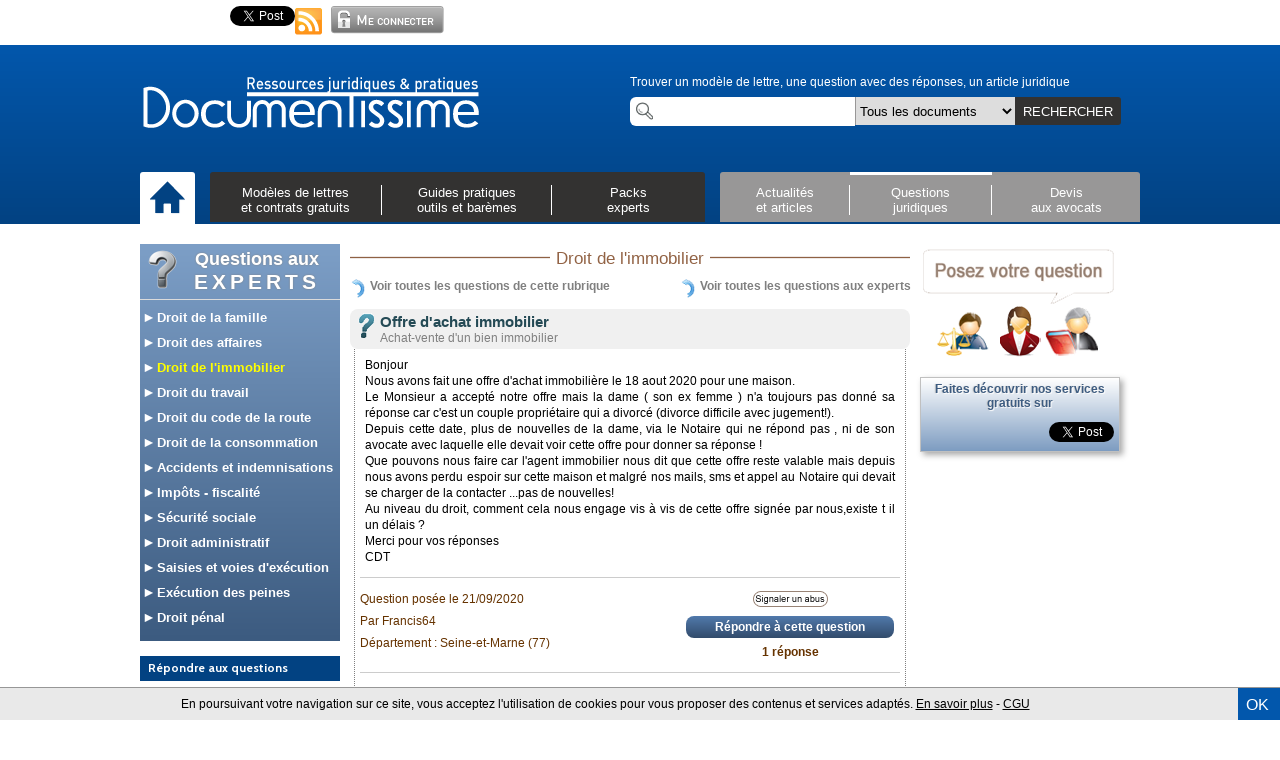

--- FILE ---
content_type: text/html; charset=utf-8
request_url: https://www.documentissime.fr/questions-droit/question-66615-offre-d-achat-immobilier.html
body_size: 11797
content:

<!DOCTYPE html>
<html lang='fr' class='no-js'>
<head>
    <meta http-equiv='Content-Type' content='text/html; charset=utf-8' />
    <meta charset='utf-8' />
    <base href='https://www.documentissime.fr'>
    <title>Offre d'achat immobilier  - question de francis64 et réponses d'avocats | Droit de l'immobilier | Documentissime</title>
    <meta name='alexaVerifyID' content='E11FWzdkCB8_AwM7FM2fEYM9i_k' />
    <meta name='y_key' content='a7c6cabec92f1597' />
    <meta name='alexaVerifyID' content='x3tatCWFUJxpoPUyPhpNgMwOzmQ' />
    <meta name='google-site-verification' content='yp_oTp24YhPWfU9vg87Em9ugKTDAKgHZ2UV0dudqwPY' />
    <meta name='google-site-verification' content='bcJugXB9oVcVaVRC8XEYFOVqdQKZBDrmHysdg93BqKY' />
    <meta name='Author' content='Documentissime' />
    <link rel='shortcut icon' type='image/x-icon' href='https://www.documentissime.fr/images/favicon_livret.ico' />
    <meta name='description' content="Sur Documentissime : offre d'achat immobilier  --- Bonjour 
Nous avons fait une offre d'achat immobilière le 18 aout 2020 pour une maison.
Le Monsieur a accepté notre offre mais la dame ( son ex femme ) n'a toujours pas donné sa réponse car c'est un  couple propriétaire qui a divorcé (divorce difficile avec jugement!).
Depuis cette date, plus de nouvelles de la dame, via le Notaire qui ne répond pas , ni de son avocate avec laquelle elle devait voir  cette offre pour donner sa réponse ! 
Que pouvons nous faire car l'agent immobilier nous dit que cette offre reste valable mais depuis nous avons perdu espoir sur cette maison et malgré nos mails, sms et appel au Notaire qui devait se charger de la contacter ...pas de nouvelles!
Au niveau du droit, comment cela nous engage vis à vis de cette offre signée par nous,existe  t il un délais ?
Merci pour vos réponses 
CDT " />
    <meta name='keywords' content="" />
    <meta property='og:title' content="Offre d'achat immobilier  - question avec des réponses d'avocats sur Documentissime" />
    <meta property='og:description' content="Posez gratuitement une question juridique aux avocats & autres professionnels du réseau Documentissime - réponse gratuite sous 72h !" />
    <meta property='og:type' content='website' />
    <meta property='og:url' content="https://www.documentissime.fr/questions-droit/question-66615-offre-d-achat-immobilier.html" />
    <meta property='og:image' content="https://www.documentissime.fr/images/icones-facebook/question-fb.png" />
    <meta property='og:site_name' content='Documentissime' />
    <meta property='fb:admins' content='1352460750' />
    <meta property='fb:app_id' content='205024682871728' />
    <meta property='fb:page_id' content='202604046511' />
    <link rel='alternate' type='application/rss+xml' title='RSS' href='https://www.documentissime.fr/rss' />
    <link type='text/css' rel='stylesheet' href='https://www.documentissime.fr/css/documentissime.css?v=20130928e' />
    <link type='text/css' rel='stylesheet' href='https://www.documentissime.fr/css/documentissime2.css?v=20130928e' />
    <link type='text/css' rel='stylesheet' href='https://www.documentissime.fr/css/header-footer-docme-2.css?v=20130928e' />
    <link type='text/css' rel='stylesheet' href='https://www.documentissime.fr/includes/fancybox/jquery.fancybox.css?v=20130928e' />
    <link type='text/css' rel='stylesheet' href='https://www.documentissime.fr/css/questions-droit.css?v=20120116?v=20130928e' />
    <script type='text/javascript' src='https://www.documentissime.fr/js/jquery.min.js?v=20130928e'></script>
    <script type='text/javascript' src='https://www.documentissime.fr/js/modernizr.full.min.js?v=20130928e'></script>
    <script type='text/javascript' src='https://www.documentissime.fr/js/pagination-min.js?v=20130928e'></script>
    <script type='text/javascript' src='https://www.documentissime.fr/js/jquery.autogrow.js?v=20130928e'></script>
    <script type='text/javascript' src='https://www.documentissime.fr/js/jquery.autogrow-2.0.js?v=20130928e'></script>
    <script type='text/javascript' src='https://www.documentissime.fr/js/documentissime.js?v=20130928e'></script>
    <script type='text/javascript' src='https://www.documentissime.fr/includes/fancybox/jquery.fancybox.pack.js?v=20130928e'></script>
    <script type='text/javascript' src='https://www.documentissime.fr/js/questions-droit.js?v=20130928e'></script>
    <script type='text/javascript' src='https://apis.google.com/js/plusone.js'>{lang: 'fr'}</script>    <!--[if lt IE 9]><script src='https://html5shiv.googlecode.com/svn/trunk/html5.js'></script><![endif]-->
</head>
<body><div id='all'><div id='docme-header-wrapper'><header id='docme-overHeader'><aside id='overheader'><iframe src='https://www.facebook.com/plugins/like.php?href=https://www.documentissime.fr/modeles-de-lettres/&amp;layout=button_count&amp;show_face=false' scrolling='no' frameborder='0' style='height:22px; width:90px' allowTransparency='true'></iframe><div style='width:75px;'><div class='g-plusone' data-size='medium' data-count='true' data-href='https://www.documentissime.fr/modeles-de-lettres/'></div></div><a href='https://twitter.com/share' class='twitter-share-button' data-url='https://www.documentissime.fr' data-text="Je recommande les modèles de lettres et contrats gratuits de Documentissime" data-count='horizontal' data-via='Documentissime' data-lang='fr'>Tweet</a><script type='text/javascript' src='https://platform.twitter.com/widgets.js'></script><a href='https://www.documentissime.fr/rss' class='rss' title="S'abonner sur le flux RSS"><span class='rss-icone'></span></a><a onclick="$('#loginBox').slideToggle(); return false; " href='https://www.documentissime.fr/connexion.php'><p class='login-picture'></p></a><aside id='loginBox'><form action='' method='post'><input type='hidden' name='login' value='top' /><input type='hidden' name='redirect' value='default' /><div id='login-lost-wrapper'><a onclick="popup(800,250,'https://www.documentissime.fr/recuperer-mot-de-pass.php');" class='loginLost'>Identifiants perdus ?</a></div><input type='email' name='email' placeholder='Votre email' value='' /><input type='password' name='pass' placeholder='Mot de passe' /><table><tr><td><input id='rester-connecte' type='checkbox' name='resterConnecte' checked='checked' /><label id='rester-connecte-label' for='resterConnecte' ><span>Rester connecté</span></label></td><td style='width:80px;'><input type='submit' value='OK' /></td></tr></table></form><p class='pasencoretitre'>Pas encore inscrit ?</p><p class='internaute'>Vous êtes un utilisateur (particuliers, entreprises) et souhaitez télécharger des documents :<br/><a href='https://www.documentissime.fr/inscription/' class='lancerLogin'>&gt; Créez votre espace perso</a></p><hr><p class='pro'>Vous êtes un professionnel du droit (avocat, huissier, notaire, etc...) :<br/><a href='https://www.documentissime.fr/inscription/professionnels/'>&gt; Créez votre profil</a></p><p class='closeLogin'><a onclick="closeLogin()">Fermer</a></p></aside><div class='clear'></div></aside><div class='clear'></div></header><div id='docme-menu0'><div class='menu0-wrapper'><a href='https://www.documentissime.fr' class='fleft' id='retourAccueil' title='Retour à l&#039;accueil'><img src='https://www.documentissime.fr/images/logo/logo.png' width='340' height='55' alt='Documentissime : ressources juridiques et reseau du droit' /></a><aside id='docme-recherche-wrapper'><div class='topligne'>Trouver un modèle de lettre, une question avec des réponses, un article juridique</div><div class='inputs'><input type='text' id='docme-recherche-texte' name='docme-recherche-texte' value='' autocomplete='off' /><select id='rechercheCat' name='rechercheCat'><option value="tout">Tous les documents</option><option value="fichiers">Modèles de lettres</option><option value="cas_pratiques">Cas pratiques</option><option value="dossiers_pratiques">Dossiers de synthèse</option><option value="articles">Articles</option><option value="questions">Questions</option><option value="baremes">Barèmes</option><option value="cerfa">Formulaires Cerfa</option></select><a id='docme-submit-recherche' class='search-button'>RECHERCHER</a><div class='clear'></div></div></aside><div class='clear'></div><div class='menu-wrapper'><div class='menublock home-wrapper'><a href='https://www.documentissime.fr' title="Accueil"><img src='https://www.documentissime.fr/images/icone/icone-accueil.png' width='35' height='35' alt='accueil' /></a></div><div class='menublock menu1-wrapper'><div class='menuelement menu-1  fleft'><div class='selected-menu-barre img-1'></div><div class='onactivepage'></div><a onclick="toogleSousMenu(jQuery(this)); return false;" href='#' name='modeles' data-fond='black'>Modèles de lettres<br>et contrats gratuits</a></div><div class='menuelement menu-2  fleft'><div class='selected-menu-barre img-2'></div><div class='onactivepage'></div><a onclick="toogleSousMenu(jQuery(this)); return false;" href='#' name='guide' data-fond='black'>Guides pratiques<br>outils et barèmes</a></div><div class='menuelement menu-3  fleft'><div class='selected-menu-barre img-3'></div><div class='onactivepage'></div><a onclick="toogleSousMenu(jQuery(this)); return false;" href='#' name='packs' data-fond='black'>Packs<br>experts</a></div><div class='clear'></div></div><div class='menublock menu2-wrapper'><div class='menuelement menu-4  fleft'><div class='selected-menu-barre img-4'></div><div class='onactivepage'></div><a onclick="toogleSousMenu(jQuery(this)); return false;" href='#' name='actualite' data-fond='grey'>Actualités<br>et articles</a></div><div class='menuelement menu-5 active fleft'><div class='selected-menu-barre img-5'></div><div class='onactivepage'></div><a onclick="toogleSousMenu(jQuery(this)); return false;" href='#' name='questions' data-fond='grey'>Questions<br>juridiques</a></div><div class='menuelement menu-6  fleft'><div class='selected-menu-barre img-6'></div><div class='onactivepage'></div><a onclick="toogleSousMenu(jQuery(this)); return false;" href='#' name='devis' data-fond='grey'>Devis<br>aux avocats</a></div><div class='clear'></div></div><div class='clear'></div></div></div></div><div class='sous-menu-wrapper'><div class='sous-wrapper-2'><div class='sous-menu' id='sous-menu-modeles' name='modeles'><i onclick=toogleSousMenu(jQuery(this)) class='sous-menu-croix' name='modeles' data-action='fermer'></i><div class='sousmenu-left'><a class='image-link' href='https://www.documentissime.fr/modeles-de-lettres/'><img src='https://www.documentissime.fr/images/header/menu-modeles-de-lettres-et-contrats-gratuits.png' width="175" height="300" alt='Modèles de lettreset contrats gratuits' /></a><div class='sousmenu-links'><div class='sousmenu-link'><a href='https://www.documentissime.fr/modeles-de-lettres/'><span class='ligne-1'><span class='red-chevron'>&gt;</span> <span class='grey-title'>Toutes les rubriques</span></span><br /><span class='ligne-2'></span></a></div><div class='sousmenu-link'><a href='https://www.documentissime.fr/modeles-de-lettres/modeles-de-lettres-les-plus-telecharges.php'><span class='ligne-1'><span class='red-chevron'>&gt;</span> <span class='grey-title'>Les plus téléchargés</span></span><br /><span class='ligne-2'></span></a></div></div></div><div class='sousmenu-right'><div class='sousmenu-col ss-menu-part-2'><div class='sousmenu-link'><a href='https://www.documentissime.fr/modeles-de-lettres/consommation-et-concurrence/resiliations/'><span class='ligne-1'>Modèles de lettres résiliation</span><br /><span class='ligne-2'>Bail, mobile, téléphone, assurance, mutuelle, voiture ...</span></a></div><div class='sousmenu-link'><a href='https://www.documentissime.fr/modeles-de-lettres/immobilier-et-logement/'><span class='ligne-1'>Immobilier & Logement</span><br /><span class='ligne-2'>Contrat de bail d'habitation, compromis vente, location, travaux, demandes d'autorisation ...</span></a></div><div class='sousmenu-link'><a href='https://www.documentissime.fr/modeles-de-lettres/vie-familiale/'><span class='ligne-1'>Famille et vie quotidienne</span><br /><span class='ligne-2'>Mariage, PACS, séparation, divorce, concubinage, curatelle, tutelle, émancipation ...</span></a></div><div class='sousmenu-link'><a href='https://www.documentissime.fr/modeles-de-lettres/impots-et-fiscalite/'><span class='ligne-1'>Impôts et taxes</span><br /><span class='ligne-2'>Taxe d’habitation, taxe foncière, impôt sur le revenu : remise, exonération, dégrèvement, échelonnement ...</span></a></div><div class='sousmenu-link'><a href='https://www.documentissime.fr/modeles-de-lettres/emploi-et-vie-professionnelle/'><span class='ligne-1'>Emploi et modèles de contrats de travail</span><br /><span class='ligne-2'>Contrats types CDI et CDD, stage, apprentissage, démission, rupture conventionnelle, licenciement ...</span></a></div><div class='sousmenu-link'><a href='https://www.documentissime.fr/modeles-de-lettres/cv-et-lettre-de-motivation/'><span class='ligne-1'>Modèles de CV et lettres de motivation types</span><br /></a></div></div><div class='sousmenu-col ss-menu-part-3'><div class='sousmenu-link'><a href='https://www.documentissime.fr/modeles-de-lettres/banque-et-credits/modalites-du-credit/reconnaissance-de-dette/'><span class='ligne-1'>Modèles de reconnaissance de dette</span><br /><span class='ligne-2'>Entre particuliers, par une entreprise, contestation ...</span></a></div><div class='sousmenu-link'><a href='https://www.documentissime.fr/modeles-de-lettres/entreprise-et-association/l-entreprise/les-relations-de-l-entreprise-avec-les-partenaires/contrats-commerciaux/'><span class='ligne-1'>Modèles de contrats commerciaux</span><br /><span class='ligne-2'>Contrats prestations de service et sous-traitance, demande de devis, conditions générales de vente, contrats de distribution</span></a></div><div class='sousmenu-link'><a href='https://www.documentissime.fr/modeles-de-lettres/entreprise-et-association/l-entreprise/'><span class='ligne-1'>Documents types gestion de l'entreprise</span><br /><span class='ligne-2'>Bail commercial, PV assemblée générale (AG), modèle de facture, modification statuts, recouvrement créances ...</span></a></div><div class='sousmenu-link'><a href='https://www.documentissime.fr/modeles-de-lettres/entreprise-et-association/l-entreprise/la-creation-d-entreprise-ou-de-societe/'><span class='ligne-1'>Création entreprise</span><br /><span class='ligne-2'>Modèles de statuts SARL, SAS, SCI, EURL, auto-entrepreneur, formalités de création, nomination gérant...</span></a></div><div class='sousmenu-link'><a href='https://www.documentissime.fr/modeles-de-lettres/banque-et-credits/'><span class='ligne-1'>Banque, prêts, crédits</span><br /><span class='ligne-2'>Prêt personnel, crédit-bail, nantissement, interdit bancaire, carte bancaire, frais bancaire ...</span></a></div><div class='sousmenu-link'><a href='https://www.documentissime.fr/modeles-de-lettres/'><span class='ligne-1'>&gt; Voir tous les modèles de lettres gratuits</span><br /></a></div></div><div class='clear'></div></div><div class='clear'></div></div><div class='sous-menu' id='sous-menu-guide' name='guide'><i onclick=toogleSousMenu(jQuery(this)) class='sous-menu-croix' name='guide' data-action='fermer'></i><div class='sousmenu-left'><a class='image-link' href='https://www.documentissime.fr/dossiers-droit-pratique/'><img src='https://www.documentissime.fr/images/header/menu-guides-pratiques-outils-et-baremes.png' width="175" height="300" alt='Guides pratiquesoutils et barèmes' /></a><div class='sousmenu-links'><div class='sousmenu-link'><a href='https://www.documentissime.fr/dossiers-droit-pratique/'><span class='ligne-1'><span class='red-chevron'>&gt;</span> <span class='grey-title'>Tous les dossiers</span></span><br /><span class='ligne-2'></span></a></div><div class='sousmenu-link'><a href='https://www.documentissime.fr/cas-pratiques-droit/'><span class='ligne-1'><span class='red-chevron'>&gt;</span> <span class='grey-title'>Tous les cas pratiques</span></span><br /><span class='ligne-2'></span></a></div></div></div><div class='sousmenu-right'><div class='sousmenu-col ss-menu-part-2'><header><a class='c1 police-titre' href='https://www.documentissime.fr/dossiers-droit-pratique/'>Dossiers de synthèse</a></header><div class='sousmenu-link'><a href='https://www.documentissime.fr/dossiers-droit-pratique/vie-familiale/'><span class='ligne-1'>Droit de la famille :</span><br /><span class='ligne-2'>Mariage, PACS, Divorce, Concubinage, curatelle, tutelle, droit de garde ...</span></a></div><div class='sousmenu-link'><a href='https://www.documentissime.fr/dossiers-droit-pratique/emploi-et-vie-professionnelle/'><span class='ligne-1'>Droit du travail, emploi et contrats travail :</span><br /><span class='ligne-2'>Rupture conventionnelle, licenciement, CDD, CDI, contrat d’apprentissage, démission ...</span></a></div><div class='sousmenu-link'><a href='https://www.documentissime.fr/dossiers-droit-pratique/immobilier-et-logement/'><span class='ligne-1'>Droit immobilier et location :</span><br /><span class='ligne-2'>Compromis de vente, colocation, achat et vente, caution, état des lieux, bail d'habitation</span></a></div><div class='sousmenu-link'><a href='https://www.documentissime.fr/dossiers-droit-pratique/entreprise-et-association/'><span class='ligne-1'>Création d'entreprise et droit des sociétés :</span><br /><span class='ligne-2'>SA, SAS, SARL, auto-entrepreneur, SCI ...</span></a></div></div><div class='sousmenu-col ss-menu-part-3'><div class='sousmenu-link'><a href='https://www.documentissime.fr/dossiers-droit-pratique/banque-et-credits/'><span class='ligne-1'>Banque :</span><br /><span class='ligne-2'>prêt personnel, interdit bancaire, nantissement, carte bancaire ...</span></a></div><div class='sousmenu-link'><a href='https://www.documentissime.fr/dossiers-droit-pratique/impots-et-fiscalite/'><span class='ligne-1'>Taxes et impôts :</span><br /><span class='ligne-2'>Taxe d'habitation, taxe foncière, impôt sur le revenu, succession, donation ...</span></a></div><div class='sousmenu-link'><a href='https://www.documentissime.fr/dossiers-droit-pratique/assurance/'><span class='ligne-1'>Assurances :</span><br /><span class='ligne-2'>Assurance-vie, habitation, voiture ...</span></a></div><div class='sousmenu-link'><a href='https://www.documentissime.fr/dossiers-droit-pratique/dossier-134-la-fiscalite-des-groupes-de-societes-integration-fiscale-et-regime-mere-filles.html'><span class='ligne-1'>Intégration fiscale groupes de sociétés:</span><br /><span class='ligne-2'>Régime mère-fille, LBO, dividendes ...</span></a></div><div class='sousmenu-link'><a href='https://www.documentissime.fr/dossiers-droit-pratique/'><span class='ligne-1'>&gt; Voir tous les dossiers de synthèse</span><br /></a></div></div><div class='sousmenu-col ss-menu-part-4'><header><a class='c1 police-titre' href='https://www.documentissime.fr/cas-pratiques-droit/'>Cas pratiques</a></header><div class='sousmenu-link'><a class='c2' href='https://www.documentissime.fr/cas-pratiques-droit/j-ai-perdu-mon-permis-de-conduire-que-faire-2.html'>J'ai perdu mon permis de conduire, que faire ?</a></div><div class='sousmenu-link'><a class='c2' href='https://www.documentissime.fr/cas-pratiques-droit/j-ai-recu-un-pv-de-stationnement-comment-le-contester-4.html'>J'ai reçu un PV de stationnement, comment le contester ?</a></div><div class='sousmenu-link'><a class='c2' href='https://www.documentissime.fr/cas-pratiques-droit/la-poste-a-egare-mon-colis-quels-sont-mes-droits-20.html'>La poste a égaré mon colis, quels sont mes droits ?</a></div><div class='sousmenu-link'><a class='c2' href='https://www.documentissime.fr/cas-pratiques-droit/ma-societe-en-faillite-est-en-liquidation-mes-creanciers-peuvent-ils-saisir-mes-biens-personnels-81.html'>Ma société en faillite est en liquidation ; mes créanciers peuvent-ils saisir...</a></div><div class='sousmenu-link'><a class='c2' href='https://www.documentissime.fr/cas-pratiques-droit/mon-employeur-peut-il-fermer-la-societe-et-m-imposer-les-jours-de-conges-qu-il-souhaite-pour-cet-ete-80.html'>Mon employeur peut-il fermer la société et m'imposer les jours de congés qu'il...</a></div><div class='sousmenu-link'><a class='c1' href='https://www.documentissime.fr/cas-pratiques/'><b>&gt; Voir tous les cas pratiques</b></a></div></div><div class='clear'></div></div><div class='sousmenu-right bottom'><div class='sousmenu-col ss-menu-part-2'><header><a class='c1 police-titre' href='https://www.documentissime.fr/baremes/'>&gt; Barèmes, indices, taux, ...</a></header></div><div class='sousmenu-col ss-menu-part-3'><header><a class='c1 police-titre' href='https://www.documentissime.fr/outils/'> &gt; Outils de calcul</a></header></div><div class='sousmenu-col ss-menu-part-4'><header><a class='c1 police-titre' href='https://www.documentissime.fr/formulaires-cerfa/'> &gt; Formulaires officiels Cerfa</a></header></div><div class='clear'></div></div><div class='clear'></div></div><div class='sous-menu' id='sous-menu-packs' name='packs'><i onclick=toogleSousMenu(jQuery(this)) class='sous-menu-croix' name='packs' data-action='fermer'></i><div class='sousmenu-left'><a class='image-link' href='https://www.documentissime.fr/packs/'><img src='https://www.documentissime.fr/images/header/menu-packs-experts.png' width="175" height="300" alt='Packsexperts' /></a><div class='sousmenu-links'><div class='sousmenu-link'><a href='https://www.documentissime.fr/packs/'><span class='ligne-1'><span class='red-chevron'>&gt;</span> <span class='grey-title'>Tous les Packs LégiPratique</span></span><br /><span class='ligne-2'></span></a></div></div></div><div class='sousmenu-right texte-top'><div class='ligne-1'>Les Packs LégiPratique : des guides complets et pratiques de référence avec conseils d'avocat.</div></div><div class='sousmenu-right'><div class='sousmenu-col ss-menu-part-2'><div class='sousmenu-link'><a href='https://www.documentissime.fr/packs/pack-1-bail-commercial-le-bailleur.html'><span class='ligne-1'>Bail d'habitation: le Bailleur </span><br /><span class='ligne-2'>Pack destiné aux propriétaires souhaitant louer leur appartement eux-mêmes</span></a></div><div class='sousmenu-link'><a href='https://www.documentissime.fr/packs/pack-6-creer-et-gerer-une-sarl.html'><span class='ligne-1'>Créer et gérer une SARL </span><br /><span class='ligne-2'>Pack destiné aux créateurs, gérant et associés de SARL</span></a></div><div class='sousmenu-link'><a href='https://www.documentissime.fr/packs/pack-7-creer-et-gerer-une-sas.html'><span class='ligne-1'>Créer et gérer une SAS </span><br /><span class='ligne-2'>Pack destiné aux créateurs et associés de SAS (société par actions simplifiée)</span></a></div><div class='sousmenu-link'><a href='https://www.documentissime.fr/packs/pack-9-licencier-un-salarie.html'><span class='ligne-1'>Licencier une salarié </span><br /><span class='ligne-2'>Pack destiné aux dirigeants pour mener à bien une procédure de licenciement</span></a></div></div><div class='sousmenu-col ss-menu-part-3'><div class='sousmenu-link'><a href='https://www.documentissime.fr/packs/pack-8-creer-et-gerer-une-sci.html'><span class='ligne-1'>Créer et gérer une SCI </span><br /><span class='ligne-2'>Pack destiné aux associés de Sociétés Civile immobilière</span></a></div><div class='sousmenu-link'><a href='https://www.documentissime.fr/packs/pack-15-separation-et-divorce.html'><span class='ligne-1'>Séparation et divorce </span><br /><span class='ligne-2'>Pack destiné aux personne en phase séparation ou entamant une procédure de divorce</span></a></div><div class='sousmenu-link'><a href='https://www.documentissime.fr/packs/pack-13-travaux-et-construction.html'><span class='ligne-1'>Travaux et construction</span><br /></a></div><div class='sousmenu-link'><a href='https://www.documentissime.fr/packs/pack-2-bail-commercial-le-preneur.html'><span class='ligne-1'>Bail commercial, le preneur</span><br /></a></div><div class='sousmenu-link'><a href='https://www.documentissime.fr/packs/pack-12-rupture-conventionnelle.html'><span class='ligne-1'>Rupture conventionnelle</span><br /></a></div><div class='sousmenu-link'><a href='https://www.documentissime.fr/packs/'><span class='ligne-1'>&gt; Voir tous les Packs</span><br /></a></div></div><div class='clear'></div></div><div class='clear'></div></div><div class='sous-menu' id='sous-menu-actualite' name='actualite'><i onclick=toogleSousMenu(jQuery(this)) class='sous-menu-croix' name='actualite' data-action='fermer'></i><div class='sousmenu-left'><a class='image-link' href='https://www.documentissime.fr/actualites-juridiques/'><img src='https://www.documentissime.fr/images/header/menu-actualites-et-articles.png' width="175" height="300" alt='Actualitéset articles' /></a><div class='sousmenu-links'><div class='sousmenu-link'><a href='https://www.documentissime.fr/actualites-juridiques/articles/'><span class='ligne-1'><span class='red-chevron'>&gt;</span> <span class='grey-title'>Tous les articles</span></span><br /><span class='ligne-2'></span></a></div></div></div><div class='sousmenu-right'><div class='sousmenu-col ss-menu-part-2'><tr><td><div class="selection vitrine"><header class='c1 police-titre'>Sélection d'articles</header><article class="vitrine-article-box"><div class="intro"><div class="floatLeft"><img src='https://www.documentissime.fr/images/profil/cousin-guillaume-564-w40.png' width='40' height='55' alt='Photo COUSIN Guillaume' /></div><div class="floatRight"><h3><a href="https://www.documentissime.fr/actualites-juridiques/assurance/indemnisation-d-un-accident-de-la-circulation-a-l-amiable-avec-l-assureur-2021-2662.html" title="Lire L'article">Indemnisation d'un accident de la circulation à l'amiable avec l'assureur (2021)</a></h3><p class="auteur">Par <a href="https://avocat.documentissime.fr/paris/accident-porter-plainte-hopital/cousin-guillaume/">Guillaume COUSIN, Avocat</a></p></div><div class="clear"></div></div></article><div class='clear'></div></div></td></tr></div><div class='sousmenu-col ss-menu-part-3'><header><a class='c1 police-titre' href='https://www.documentissime.fr/actualites-juridiques/'>Articles par catégorie</a></header><div class='sousmenu-link'><a href='https://www.documentissime.fr/actualites-juridiques/articles/auto-et-deux-roues/'><span class='ligne-2'>Auto et deux roues</span></a></div><div class='sousmenu-link'><a href='https://www.documentissime.fr/actualites-juridiques/articles/banque-et-credits/'><span class='ligne-2'>Banque et crédits</span></a></div><div class='sousmenu-link'><a href='https://www.documentissime.fr/actualites-juridiques/articles/consommation-et-concurrence/'><span class='ligne-2'>Consommation</span></a></div><div class='sousmenu-link'><a href='https://www.documentissime.fr/actualites-juridiques/articles/emploi-et-vie-professionnelle/'><span class='ligne-2'>Emploi et vie professionnelle</span></a></div><div class='sousmenu-link'><a href='https://www.documentissime.fr/actualites-juridiques/articles/immobilier-et-logement/'><span class='ligne-2'>Immobilier et logement</span></a></div><div class='sousmenu-link'><a href='https://www.documentissime.fr/actualites-juridiques/articles/impots-et-fiscalite/'><span class='ligne-2'>Impôts et fiscalité</span></a></div><div class='sousmenu-link'><a href='https://www.documentissime.fr/actualites-juridiques/articles/procedures-en-justice/'><span class='ligne-2'>Procédures en justice</span></a></div><div class='sousmenu-link'><a href='https://www.documentissime.fr/actualites-juridiques/articles/sante-et-organismes-sociaux/'><span class='ligne-2'>Santé et organismes sociaux</span></a></div><div class='sousmenu-link'><a href='https://www.documentissime.fr/actualites-juridiques/articles/vie-familiale/'><span class='ligne-2'>Vie familiale et droit de la famille</span></a></div><div class='sousmenu-link'><a href='https://www.documentissime.fr/actualites-juridiques/'><span class='ligne-1'>&gt Voir tous les articles</span><br /></a></div></div><div class='clear'></div></div><div class='clear'></div></div><div class='sous-menu' id='sous-menu-questions' name='questions'><i onclick=toogleSousMenu(jQuery(this)) class='sous-menu-croix' name='questions' data-action='fermer'></i><div class='sousmenu-left'><a class='image-link' href='https://www.documentissime.fr/questions-droit/'><img src='https://www.documentissime.fr/images/header/menu-questions-juridiques.png' width="175" height="300" alt='Questionsjuridiques' /></a><div class='sousmenu-links'></div></div><header><a class='c1 police-titre' href='https://www.documentissime.fr/questions-droit/'>Questions juridiques</a></header><div class='texte-left'><p>Besoin d'une réponse, ou d’une information juridique ? Le réseau Documentissime est là pour vous aider !</p><p>Posez votre question en quelques clics pour obtenir une réponse gratuite de Professionnels du Droit (Avocats, Huissiers, Notaires...)</p><a class='bouton-grand-gris withhover' href='https://www.documentissime.fr/questions-droit/poser-une-question.php'><img src='https://www.documentissime.fr/images/header/plus-bleu.png' height='20' width='20' /><span class='c1 uppercase'>Posez une question juridique</span><div class='clear'></div></a></div><div class='sousmenu-right'><div class='sousmenu-col ss-menu-part-2'><div class='sousmenu-link'><a href='https://www.documentissime.fr/questions-droit/droit-du-travail/'><span class='ligne-2'>Droit du  travail</span></a></div><div class='sousmenu-link'><a href='https://www.documentissime.fr/questions-droit/droit-de-l-immobilier/'><span class='ligne-2'>Droit de l'immobilier</span></a></div><div class='sousmenu-link'><a href='https://www.documentissime.fr/questions-droit/droit-de-la-famille/'><span class='ligne-2'>Droit de la famille</span></a></div><div class='sousmenu-link'><a href='https://www.documentissime.fr/questions-droit/droit-de-la-consommation/'><span class='ligne-2'>Droit de la consommation</span></a></div><div class='sousmenu-link'><a href='https://www.documentissime.fr/questions-droit/droit-des-affaires/'><span class='ligne-2'>Droit des affaires</span></a></div><div class='sousmenu-link'><a href='https://www.documentissime.fr/questions-droit/droit-du-code-de-la-route/'><span class='ligne-2'>Droit du code de la route</span></a></div></div><div class='sousmenu-col ss-menu-part-3'><div class='sousmenu-link'><a href='https://www.documentissime.fr/questions-droit/droit-administratif/'><span class='ligne-2'>Droit administratif</span></a></div><div class='sousmenu-link'><a href='https://www.documentissime.fr/questions-droit/droit-penal/'><span class='ligne-2'>Droit pénal</span></a></div><div class='sousmenu-link'><a href='https://www.documentissime.fr/questions-droit/impots-fiscalite/'><span class='ligne-2'>Impôts - fiscalité</span></a></div><div class='sousmenu-link'><a href='https://www.documentissime.fr/questions-droit/securite-sociale/'><span class='ligne-2'>Sécurité sociale</span></a></div><div class='sousmenu-link'><a href='https://www.documentissime.fr/questions-droit/saisies-et-voies-d-execution/'><span class='ligne-2'>Saisies et voies d'exécution</span></a></div><div class='sousmenu-link'><a href='https://www.documentissime.fr/questions-droit/accidents-et-indemnisations/'><span class='ligne-2'>Accidents et indemnisations</span></a></div></div><div class='clear'></div><p><a class='c1' href='https://www.documentissime.fr/questions-droit/'>&gt; Consulter les questions et les réponses par catégorie</a></p></div><div class='clear'></div></div><div class='sous-menu' id='sous-menu-devis' name='devis'><i onclick=toogleSousMenu(jQuery(this)) class='sous-menu-croix' name='devis' data-action='fermer'></i><div class='sousmenu-left'><a class='image-link' href='https://www.documentissime.fr/devis-gratuit/'><img src='https://www.documentissime.fr/images/header/menu-devis-aux-avocats.png' width="175" height="300" alt='Devisaux avocats' /></a><div class='sousmenu-links'></div></div><div class='texte-left'><p>Besoin d'un Avocat ? d'un Huissier ? d'un Notaire ? d'un Médiateur ?</p><p>Publiez anonymement votre demande de devis en quelques clics, les professionnels du réseau Documentissime vous répondent gratuitement.</p><p>Avec le service de demandes de devis, trouvez rapidement le professionnel du Droit dont vous avez besoin.</p><a class='bouton-grand-gris withhover' href='https://www.documentissime.fr/devis-gratuit/demander-un-devis/'><img src='https://www.documentissime.fr/images/header/plus-bleu.png' height='20' width='20' /><span class='c1 uppercase'>Demandez un devis</span><div class='clear'></div></a></div><div class='sousmenu-right'><div class='sousmenu-col ss-menu-part-2'><header><a class='c1 police-titre' href='https://www.documentissime.fr/devis-gratuit/demander-un-devis/'>Demander un devis gratuit</a></header><div class='sousmenu-link'><a href='https://avocat.documentissime.fr/devis-gratuit/droit-de-la-famille/divorce-separation/'><span class='ligne-1'><span class='c2'>Devis avocats - Divorce</span></span><br /></a></div><div class='sousmenu-link'><a href='https://avocat.documentissime.fr/devis-gratuit/droit-de-la-famille/succession-et-heritages/'><span class='ligne-1'><span class='c2'>Devis avocats - Succesion</span></span><br /></a></div><div class='sousmenu-link'><a href='https://avocat.documentissime.fr/devis-gratuit/droit-de-la-famille/pension-alimentaire-garde-des-enfants/'><span class='ligne-1'><span class='c2'>Devis avocats - Pension alimentaire</span></span><br /></a></div><div class='sousmenu-link'><a href='https://avocat.documentissime.fr/devis-gratuit/droit-du-code-de-la-route/'><span class='ligne-1'><span class='c2'>Devis avocats - Retrait / récupération de points / permis de conduire</span></span><br /></a></div><div class='sousmenu-link'><a href='https://avocat.documentissime.fr/devis-gratuit/droit-des-affaires/creation-de-societe/'><span class='ligne-1'><span class='c2'>Devis avocats - Création société</span></span><br /></a></div><div class='sousmenu-link'><a href='https://avocat.documentissime.fr/devis-gratuit/droit-des-affaires/'><span class='ligne-1'><span class='c2'>Devis avocats - Droit des affaires</span></span><br /></a></div><div class='sousmenu-link'><a href='https://huissier.documentissime.fr.fr/devis-gratuit/obtenir-un-constat-d-huissier/'><span class='ligne-1'><span class='c2'>Devis avocats - Constat d'huissier</span></span><br /></a></div><div class='sousmenu-link'><a href='https://www.documentissime.fr/devis-gratuit/'><span class='ligne-1'>&gt; Autre demande de devis</span><br /></a></div></div><div class='sousmenu-col ss-menu-part-3'><header><a class='c1 police-titre' href='https://avocat.documentissime.fr/annuaire/'>Trouver un avocat dans votre ville</a></header><div class='sousmenu-link'><a href='https://avocat.documentissime.fr/paris/'><span class='ligne-1'><span class='c2'>Avocats à Paris</span></span><br /></a></div><div class='sousmenu-link'><a href='https://avocat.documentissime.fr/lyon/'><span class='ligne-1'><span class='c2'>Avocats à Lyon</span></span><br /></a></div><div class='sousmenu-link'><a href='https://avocat.documentissime.fr/marseille/'><span class='ligne-1'><span class='c2'>Avocats à Marseille</span></span><br /></a></div><div class='sousmenu-link'><a href='https://avocat.documentissime.fr/lille/'><span class='ligne-1'><span class='c2'>Avocats à Lille</span></span><br /></a></div><div class='sousmenu-link'><a href='https://avocat.documentissime.fr/bordeaux/'><span class='ligne-1'><span class='c2'>Avocats à Bordeaux</span></span><br /></a></div><div class='sousmenu-link'><a href='https://avocat.documentissime.fr/toulouse/'><span class='ligne-1'><span class='c2'>Avocats à Toulouse</span></span><br /></a></div><div class='sousmenu-link'><a href='https://huissier.documentissime.fr.fr/annuaire/'><span class='ligne-1'><span class='c2'>Annuaire des huissiers</span></span><br /></a></div><div class='sousmenu-link'><a href='https://avocat.documentissime.fr/annuaire/'><span class='ligne-1'>&gt; Consulter l'annuaire complet</span><br /></a></div></div><div class='clear'></div></div><div class='clear'></div></div></div></div></div></div><div id='content'><div id='leftColonne' class='colonne'><nav class='categories questions'><a class='header' href='https://www.documentissime.fr/questions-droit/' title="Retour à l'accueil" ><img src='https://www.documentissime.fr/images/questionmark-gray.png' width='33' height='40' alt="Questions" />Questions aux<br/><span>Experts</span></a><div class='cats'><a href='https://www.documentissime.fr/questions-droit/droit-de-la-famille/'><img src='https://www.documentissime.fr/images/triangle-blanc.png' width='9' height='9'> Droit de la famille</a><a href='https://www.documentissime.fr/questions-droit/droit-des-affaires/'><img src='https://www.documentissime.fr/images/triangle-blanc.png' width='9' height='9'> Droit des affaires</a><a href='https://www.documentissime.fr/questions-droit/droit-de-l-immobilier/' class='active'><img src='https://www.documentissime.fr/images/triangle-blanc.png' width='9' height='9'> Droit de l'immobilier</a><a href='https://www.documentissime.fr/questions-droit/droit-du-travail/'><img src='https://www.documentissime.fr/images/triangle-blanc.png' width='9' height='9'> Droit du travail</a><a href='https://www.documentissime.fr/questions-droit/droit-du-code-de-la-route/'><img src='https://www.documentissime.fr/images/triangle-blanc.png' width='9' height='9'> Droit du code de la route</a><a href='https://www.documentissime.fr/questions-droit/droit-de-la-consommation/'><img src='https://www.documentissime.fr/images/triangle-blanc.png' width='9' height='9'> Droit de la consommation</a><a href='https://www.documentissime.fr/questions-droit/accidents-et-indemnisations/'><img src='https://www.documentissime.fr/images/triangle-blanc.png' width='9' height='9'> Accidents et indemnisations</a><a href='https://www.documentissime.fr/questions-droit/impots-fiscalite/'><img src='https://www.documentissime.fr/images/triangle-blanc.png' width='9' height='9'> Impôts - fiscalité</a><a href='https://www.documentissime.fr/questions-droit/securite-sociale/'><img src='https://www.documentissime.fr/images/triangle-blanc.png' width='9' height='9'> Sécurité sociale</a><a href='https://www.documentissime.fr/questions-droit/droit-administratif/'><img src='https://www.documentissime.fr/images/triangle-blanc.png' width='9' height='9'> Droit administratif</a><a href='https://www.documentissime.fr/questions-droit/saisies-et-voies-d-execution/'><img src='https://www.documentissime.fr/images/triangle-blanc.png' width='9' height='9'> Saisies et voies d'exécution</a><a href='https://www.documentissime.fr/questions-droit/execution-des-peines/'><img src='https://www.documentissime.fr/images/triangle-blanc.png' width='9' height='9'> Exécution des peines</a><a href='https://www.documentissime.fr/questions-droit/droit-penal/'><img src='https://www.documentissime.fr/images/triangle-blanc.png' width='9' height='9'> Droit pénal</a></div></nav><aside><header class='section-header'><span>Répondre aux questions</span></header><div class='souhaitezRepondre'><a href='https://www.documentissime.fr/inscription/professionnels/'><img src='https://www.documentissime.fr/images/3pros.png' width='60' height='60' alt='Avocat' /><p class='ligne-1'>Créez votre profil pour répondre gratuitement aux questions</p><p class='ligne-2'><i class='accueil-sprites-icons triangle-bleu'></i>&nbsp;&nbsp; Créer mon Profil Juridique</p></a><div class="clear"></div></div></aside><aside class='boiteDemandes''><header class='section-header'><a href='https://www.documentissime.fr/devis-gratuit/'>DEMANDER UN DEVIS</a></header><div><a href='https://www.documentissime.fr/devis-gratuit/'><p class='firstLine'>Des problèmes plus complexes ?</p><img src='https://www.documentissime.fr/images/calculatrice.png' width='60' height='60' alt="Demande de devis grauite Documentissime" /><p class='secondLine'>Demandez un devis auprès des Avocats, Médiateurs, Notaires et Huissiers.</p><div class='clear'></div></a></div></aside><aside class='boiteDocuments'><header class='section-header'><a href='https://www.documentissime.fr/modeles-de-lettres/'>MODÈLES DE LETTRES</a></header><a href='https://www.documentissime.fr/modeles-de-lettres/'><p class='firstLine'>Besoin d'un modèle de lettre ou de contrat ?</p><img src='https://www.documentissime.fr/images/icon-doc.png' width='17' height='26' alt="Modèles de lettres sur Documentissime" /><p class='secondLine'>Plus de 6000 documents types gratuits sur Documentissime</p></a></aside></div><div id='middleColonne' class='colonne'><hr class='categorie-bgligne' /><div class='categorie-titre-wrapper'><span class='categorie-titre'>Droit de l'immobilier</span></div><div id='retourLiensDiv'><div id='pagePrecedent' class='retourLien'><div class='arrow-retour'></div><a href='https://www.documentissime.fr/questions-droit/droit-de-l-immobilier/'>Voir toutes les questions de cette rubrique</a></div><div id='questionRetourAccueil' class='retourLien'><div class='arrow-retour'></div><a href='https://www.documentissime.fr/questions-droit/'>Voir toutes les questions aux experts</a></div><div class='clear'></div></div><div id='onlyQuestionWrapper'><div class='questionDivTop'><i class='questionmark-normal'></i><h1><span>Offre d'achat immobilier </span><br/><span class='sujet'>Achat-vente d'un bien immobilier</span></h1></div><div class='questionDivBottom'><p class='questionComplete'>Bonjour <br />
Nous avons fait une offre d'achat immobilière le 18 aout 2020 pour une maison.<br />
Le Monsieur a accepté notre offre mais la dame ( son ex femme ) n'a toujours pas donné sa réponse car c'est un  couple propriétaire qui a divorcé (divorce difficile avec jugement!).<br />
Depuis cette date, plus de nouvelles de la dame, via le Notaire qui ne répond pas , ni de son avocate avec laquelle elle devait voir  cette offre pour donner sa réponse ! <br />
Que pouvons nous faire car l'agent immobilier nous dit que cette offre reste valable mais depuis nous avons perdu espoir sur cette maison et malgré nos mails, sms et appel au Notaire qui devait se charger de la contacter ...pas de nouvelles!<br />
Au niveau du droit, comment cela nous engage vis à vis de cette offre signée par nous,existe  t il un délais ?<br />
Merci pour vos réponses <br />
CDT </p><hr /><div class='questionAutresExtended'><div class='left'><p>Question posée le 21/09/2020</p><p>Par Francis64</p><p>Département : Seine-et-Marne (77)</p></div><div class='right'><div class="center"><a onclick="popup(850,300,'https://www.documentissime.fr/moderer.php?type=question&amp;ref=https://www.documentissime.fr/questions-droit/question-66615-offre-d-achat-immobilier.html&amp;questionid=66615',0)"><img src='https://www.documentissime.fr/images/m_but-moderer.gif ' width='75' height='16' title='Signaler un abus' alt='Signaler un abus' /></a></div><div class="bluegradient"><a onclick="$('#reponseLoginForm').slideToggle();">Répondre à cette question</a></div><p>1 réponse</p></div><div class='clear'></div></div><hr /><div>Mots clés de cette question :<a class='tag' href='https://www.documentissime.fr/tag/acceptation-d-un-seul/' title="Cliquez pour voir nos documents et questions avec le même mot clé">acceptation d'un seul</a><a class='tag' href='https://www.documentissime.fr/tag/divorce/' title="Cliquez pour voir nos documents et questions avec le même mot clé">divorce</a><a class='tag' href='https://www.documentissime.fr/tag/offre/' title="Cliquez pour voir nos documents et questions avec le même mot clé">offre</a><a class='tag' href='https://www.documentissime.fr/tag/personnes-divorcees/' title="Cliquez pour voir nos documents et questions avec le même mot clé">Personnes divorcées</a><a class='tag' href='https://www.documentissime.fr/tag/vente-immobiliere/' title="Cliquez pour voir nos documents et questions avec le même mot clé">vente immobilière</a></div></div></div><div id='lienPourRepondre'><form method='post' action='' id='reponseLoginForm' name='reponseLoginForm' class='loginForm' style='width:380px;'><img src='https://www.documentissime.fr/images/deleteButton.png' class='closeButton' onclick='$(this).parent().hide();' alt='fermer' width='20' height='20' /><input type='hidden' name='login' value='reponseLoginForm' /><input type='hidden' name='redirect' value='stay' /><p><b>Pour pouvoir répondre à cette question, veuillez vous identifier</b></p><table><tr><td>Login</td><td><input type='email' name='email' placeholder='Votre email' value='' /></td></tr><tr><td>Mot de passe</td><td><input type='password' name='pass' placeholder='Votre mot de passe' /></td></tr><tr><td colspan='2'><a onclick="popup(800,250,'https://www.documentissime.fr/recuperer-mot-de-pass.php');" target='_blank'>Vous avez perdu votre mot de passe ? Cliquez ici !</a></td></tr><tr><td colspan='2'><center><input type='submit' value='Valider' /></center></td></tr><tr><td colspan='2'><a class='creerProfil' href='https://www.documentissime.fr/inscription/professionnels/' target='_blank'>Vous n'êtes pas encore inscrit?<br/>Créez votre profil gratuitement en quelques clics !</a></td></tr></table></form></div><div class='reponses'><div class='exclamationmark-large'></div><div class='reponsePar'><h2>Par <a href='https://avocat.documentissime.fr/paris/scellier-bail-travaux/bensoussan-benjamin/' target='_tab'>Benjamin BENSOUSSAN (Avocat)</a></h2><div class='dateReponse'>Date de la réponse : le 29/09/2020</div></div><div class='reponseFonctions'><i class='accueil-sprites-icons triangle-bleu'></i>&nbsp;&nbsp;<a href='https://avocat.documentissime.fr/paris/scellier-bail-travaux/bensoussan-benjamin/contact/' target='_tab'>Contacter ce membre</a></div><div class='clear'></div><div class='reponseTexte'><p>Madame, Monsieur,<br />
<br />
<br />
Les contextes de divorce avec vente immobilière entraînent souvent ce genre de situations.<br />
<br />
Je vous conseille d'adresser courrier recommandé avec AR soit aux vendeurs si vous êtes directement passé par eux, soit à l'agence ou au notaire si c'est ce dernier qui est intermédiaire de la vente pour indiquer que vous laissez désormais un délai de 15 jours pour accepter l'offre et qu'à défaut, votre proposition deviendra caduque.<br />
<br />
Gardez bien la photocopie du courrier envoyé. En cas de problème ultérieur, vous serez couvert.<br />
<br />
En cas de difficulté, n'hésitez pas à contacter mon cabinet.<br />
<br />
<br />
Bien Cordialement.<br />
<br />
Benjamin BENSOUSSAN <br />
Avocat au Barreau de Paris<br />
0953400251<br />
<br />
- Droit des Contrats<br />
- Droit des Affaires<br />
- Droit Fiscal<br />
- Droit Immobilier<br />
- Droit des Assurances<br />
- Agents Commerciaux<br />
- Procédures contentieuses<br />
- Procédures d'Appel<br />
...</p><div class='bottomLeft'><div id='likeSection_19774' class='likeSection'><div>(<span>0</span>)</div><a class='lien-like' onclick="like(19774)" title="J'aime cette réponse"><i class='icon-like'></i> Merci, cette réponse m'a été utile</a></div></div><div class='bottomRight'><div class='carteVisite'><div class='carteCorps'><div class='cartePhoto'><img src='https://www.documentissime.fr/images/profil/bensoussan-benjamin-626.png' width='60' height='82' alt='Photo BENSOUSSAN Benjamin' /></div><a href='https://avocat.documentissime.fr/paris/scellier-bail-travaux/bensoussan-benjamin/' target='_blank'>Benjamin BENSOUSSAN (Avocat)</a><br/><div class='informations linkhover' onclick="window.location='https://avocat.documentissime.fr/paris/scellier-bail-travaux/bensoussan-benjamin/'">42, rue Etienne Marcel<br/>Paris 75002<br/><b>Cabinet :</b> Cabinet BENSOUSSAN<br/><b>Tél :</b> 0953400251</div></a><div class='clear'></div></div></div></div><div class='clear'></div></div></div></div><div id='rightColonne' class='colonne'><div id='poserUneQuestion'><a href='https://www.documentissime.fr/questions-droit/poser-une-question.php'></a></div><div class='fbTwitterBox'><div class="text">Faites découvrir nos services gratuits sur</div><table><tr><td><iframe src="https://www.facebook.com/plugins/like.php?href=https://www.documentissime.fr/questions-droit/&amp;layout=button_count&amp;show_face=false" scrolling="no" frameborder="0" style="height:22px; width:110px" allowTransparency="true"></iframe></td><td class='twitter'><a href='https://twitter.com/share' class='twitter-share-button' data-url="https://www.documentissime.fr/questions-droit/question-66615-offre-d-achat-immobilier.html" data-text="Réponse à la question: Offre d'achat immobilier " data-count='none' data-via='Documentissime' data-lang='fr'>Tweet</a><script type='text/javascript' src='https://platform.twitter.com/widgets.js'></script></td></tr></table></div></div><div class='clear'></div></div><div id='cookiebanner'><div class='text'>En poursuivant votre navigation sur ce site, vous acceptez l'utilisation de cookies pour vous proposer des contenus et services adaptés. <a class='txtcol' href='https://www.cnil.fr/fr/cookies-les-outils-pour-les-maitriser' target='_blank'>En savoir plus</a> - <a class='txtcol' href='https://www.documentissime.fr/conditions-generales-documentissime.php' target='_blank'>CGU</a></div><a class='button bg1 withhover' onclick=cookiesOK()>OK</a></div><div id='docme-footer'><p><a href='https://www.documentissime.fr/contact.php'>Contactez-nous | </a><a href='https://www.documentissime.fr/mentions-legales-documentissime.php'>Mentions légales | </a><a href='https://www.documentissime.fr/conditions-generales-documentissime.php'>Conditions générales d'utilisation | </a><a href='https://www.documentissime.fr/charte-utilisation-donnees-personnelles.php'>Charte des données personnelles | </a><a href='https://www.documentissime.fr/mode-d-emploi-de-nos-services.php'>Mode d'emploi de nos services | </a><a href='https://www.documentissime.fr/modeles-lettres-plan.html'>Modèles de lettres | </a><a href='https://www.documentissime.fr/faq.php' class='last'>F.A.Q. </a></p><p class='footer-link2'><a href='https://www.documentissime.fr/partenaires.php'>Partenaires | </a><a href='https://www.documentissime.fr/devenir-partenaire.php'>Devenir partenaire | </a><a href='https://www.documentissime.fr/conditions-generales-utilisation-profil-juridique.php' class='last'>Conditions d'utilisation Profils Juridiques </a></p></div></div> <!-- fin : div#all -->
<a href="https://www.xiti.com/xiti.asp?s=465617" title="WebAnalytics" target="_top">
    <script type="text/javascript">
	<!--
	Xt_param = 's=465617&p=';
	try {Xt_r = top.document.referrer;}
	catch(e) {Xt_r = document.referrer; }
	Xt_h = new Date();
	Xt_i = '<img width="0" height="0" border="0" alt="" ';
	Xt_i += 'src="https://logv11.xiti.com/hit.xiti?'+Xt_param;
	Xt_i += '&hl='+Xt_h.getHours()+'x'+Xt_h.getMinutes()+'x'+Xt_h.getSeconds();
	if(parseFloat(navigator.appVersion)>=4)
	{Xt_s=screen;Xt_i+='&r='+Xt_s.width+'x'+Xt_s.height+'x'+Xt_s.pixelDepth+'x'+Xt_s.colorDepth;}
	document.write(Xt_i+'&ref='+Xt_r.replace(/[<>"]/g, '').replace(/&/g, '$')+'" title="Internet Audience">');
	//-->
    </script>
    <noscript>
	Mesure d'audience ROI statistique webanalytics par <img width="0" height="0" src="https://logv11.xiti.com/hit.xiti?s=465617&amp;p=" alt="WebAnalytics" />
    </noscript>
</a>
</body>
</html>
<script type='text/javascript'>
            var _gaq = _gaq || [];
            _gaq.push(['_setAccount', 'UA-11354504-1']);
            _gaq.push(['_trackPageview']);
          
            (function() {
              var ga = document.createElement('script'); ga.type = 'text/javascript'; ga.async = true;
              ga.src = ('https:' == document.location.protocol ? 'https://ssl' : 'http://www') + '.google-analytics.com/ga.js';
              var s = document.getElementsByTagName('script')[0]; s.parentNode.insertBefore(ga, s);
            })();
          </script>
          <script type='text/javascript'>var _gaq = _gaq || []; _gaq.push(['_setAccount', 'UA-24115919-1']); _gaq.push(['_setDomainName', '.documentissime.fr']); _gaq.push(['_trackPageview']); (function() { var ga = document.createElement('script'); ga.type = 'text/javascript'; ga.async = true; ga.src = ('https:' == document.location.protocol ? 'https://ssl' : 'http://www') + '.google-analytics.com/ga.js'; var s = document.getElementsByTagName('script')[0]; s.parentNode.insertBefore(ga, s); })();</script>
        

--- FILE ---
content_type: text/html; charset=utf-8
request_url: https://accounts.google.com/o/oauth2/postmessageRelay?parent=https%3A%2F%2Fwww.documentissime.fr&jsh=m%3B%2F_%2Fscs%2Fabc-static%2F_%2Fjs%2Fk%3Dgapi.lb.en.2kN9-TZiXrM.O%2Fd%3D1%2Frs%3DAHpOoo_B4hu0FeWRuWHfxnZ3V0WubwN7Qw%2Fm%3D__features__
body_size: 160
content:
<!DOCTYPE html><html><head><title></title><meta http-equiv="content-type" content="text/html; charset=utf-8"><meta http-equiv="X-UA-Compatible" content="IE=edge"><meta name="viewport" content="width=device-width, initial-scale=1, minimum-scale=1, maximum-scale=1, user-scalable=0"><script src='https://ssl.gstatic.com/accounts/o/2580342461-postmessagerelay.js' nonce="QU5Npajtpu7N-QTCNVQA3Q"></script></head><body><script type="text/javascript" src="https://apis.google.com/js/rpc:shindig_random.js?onload=init" nonce="QU5Npajtpu7N-QTCNVQA3Q"></script></body></html>

--- FILE ---
content_type: text/css
request_url: https://www.documentissime.fr/css/header-footer-docme-2.css?v=20130928e
body_size: 3003
content:
.white {color: #FFF;}

#docme-menu0 .menu0-wrapper {	
	margin: auto;
	width: 1000px;
}
#docme-recherche-wrapper {
	float: left;
	margin-left: 150px;
	width: 500px;
}
#docme-recherche-wrapper .topligne {
	color: white;
	margin-bottom: 8px;
}
#docme-overHeader {
	height: 45px;
    background: #FFF;  
    margin: 0; 
    padding: 0;
    position: relative;
}
/*#docme-recherche-wrapper .icone-wrapper {
	background: white;
	border-radius: 6px 0 0 6px;
	float: left;
	padding: 3px 5px;
}*/
/* boite de recherche */
#docme-recherche-texte {
	background: url(/images/icone/icone-loupe-17x20.png) no-repeat;
	background-color: white;
	background-position: 6px 4px;
	border: none;
	border-radius: 6px 0 0 6px;
	float: left;
	height: 17px;
	margin: 0;
	padding: 6px 5px 6px 30px;
	width: 190px;
}
#rechercheCat {
	border:  none;
	border-left: 1px solid #989797;
	float: left;
	margin: 0;
	padding: 6px 0 5px;
	vertical-align: middle;
	width: 160px;
}
#docme-submit-recherche {
	background-color: #333231;
	border-radius: 0 3px 3px 0;
	color: white;
	display: block;
	float: left;
	font-size: 13px;
	padding: 7px 8px 6px;
}
.input-recherche {
	padding: 0;
	width: 200px;
	height: 100%;
	border: none;
	margin: 0;
}
.input-recherche  input {
	margin: 0;
	padding: 6px 5px;
	height: 20px;
	border: none;
	width: 190px;
}
.select-recherche select {
	margin: 0;
	padding: 0;
	width: 160px;
	height: 32px;
	border-top: none;
	border-bottom: none;
	border-right: none;
	border-left: 1px solid #989797;
}
#loginBox .pasencoretitre {
    margin: 10px 0; 
    padding: 4px 42px;
    font-size: 15px; 
    font-weight: bold;
    text-transform: uppercase;
    background-color: #0257ac;
    color: #FFF;
}
.pro a,
.internaute a {
	color: #0257ac;
}
#login-lost-wrapper {
	text-align: right;
	padding-right: 27px;
}
#login-lost-wrapper a {
	color: #0257ac;
}
#loginBox {
	left:414px;
}
#loginBox {
	background: #f0f0f0;
	box-shadow: 0 0 5px 5px #ccc;
	border: 1px solid gray;
    display: none;
    left: 264px;
    position: absolute;
    right: 0;
    top: 39px; 
    -moz-box-shadow: 0 0 5px 5px #ccc;
    -webkit-box-shadow: 0px 5px 10px 0px #222; 
    width: 261px;   
    z-index: 1000;
}
#loginBox input[name='email'],
#loginBox input[name='pass'] {
	display: block;
	margin: auto;
	margin-top: 6px;
	width: 190px;
}
/* ==== Menu principal ==== */
#docme-menu0 .menu-wrapper {
	font-size: 13px;
	height: 55px;
	margin-top:39px; 
}
#docme-menu0 .menublock {
	border-radius: 3px 3px 0px 0px;
	color: white;
	float: left;
	margin-right: 15px;
}
#docme-menu0 .menuelement {
	position: relative;
}
/* barre sur ouverture */
#docme-menu0 .selected-menu-barre {
	background: url('/images/header/menuelement-actif.png') no-repeat;
	display: none;
	height: 13px;
	left: 0;
	position: absolute;
	top: 0;
	width: 100%;
}
#docme-menu0 .menuelement.open .selected-menu-barre {
	display: block;
}
.menu1-wrapper .selected-menu-barre.img-1 {
	background-position: -10px -1px !important;
}
.menu1-wrapper .selected-menu-barre.img-2 {
	background-position: -13px -1px !important;
}
.menu1-wrapper .selected-menu-barre.img-3 {
	background-position: -26px -1px !important;
}
.menu2-wrapper .selected-menu-barre.img-4 {
	background-position: -32px -1px !important;
}
.menu2-wrapper .selected-menu-barre.img-5 {
	background-position: -25px -1px !important;
}
.menu2-wrapper .selected-menu-barre.img-6 {
	background-position: -25px -1px !important;
}
/* barre sur page rubrique de la page actuelle */
#docme-menu0 .menuelement .onactivepage {
	background: white;
	display: none;
	height: 3px;
	left: 0;
	position: absolute;
	top: 0;
	width: 100%;
}
#docme-menu0 .menuelement.active .onactivepage {
	display: block;
}
/* éléments du menu principal */
#docme-menu0 .menuelement a {
	border-right: 1px solid #FFF;
	display: block;
	margin: 13px 0 7px;
	text-align: center;
}
#docme-menu0 .menuelement.menu-3 a, #docme-menu0 .menuelement.menu-6 a {
	border-right: none;
}
#docme-menu0 .menuelement:hover a {
	
}
/* 1er block */
#docme-menu0 .home-wrapper {
	background-color: #FFF;
}
#docme-menu0 .home-wrapper a {
	display: block;
	padding: 8px 10px;
}
/* 2e block*/
#docme-menu0 .menu1-wrapper {
	background-color: #333231;
}
#docme-menu0 .menu1-wrapper .menu-1 {
	width: 172px;
}
#docme-menu0 .menu1-wrapper .menu-2 {
	width: 170px;
}
#docme-menu0 .menu1-wrapper .menu-3 {
	width: 153px;
}
/* 3e block */
#docme-menu0 .menu2-wrapper {
	background-color: #989797;
	margin-right: 0;
}
#docme-menu0 .menu2-wrapper .menu-4 {
	width: 130px;
}
#docme-menu0 .menu2-wrapper .menu-5 {
	width: 142px;
}
#docme-menu0 .menu2-wrapper .menu-6 {
	width: 148px;
}

/* ======== Footer ======== */
#docme-footer {
	background-color: #333231;
	padding-top: 10px;
	padding-bottom: 10px;
}
#docme-footer p {	
	margin: auto;
	width: 912px;
}
#docme-footer .footer-link2 {
	width: 409px;
}
#docme-footer a {
	color: #FFF;
}
#overheader span {
	display: inline-block; 
	font-style: italic;
	font-weight: bold;
	float: left; 
	padding-top: 9px; 
	text-decoration: none;
}
#overheader {
    display: block;
    margin: auto;
    padding: 6px 6px;
    position: relative;
    width: 1000px;
}
/* ==== Sous-menu ==== */
/* wrapper */
.sous-menu {
	background-color: #FFFFFF;
	display: none;
	height: 280px;
	margin: 0 0 10px 70px;
	padding: 10px;
	position: relative;
	width: 910px;
}
.sous-menu.active {
	display: block;
}
/* image á gauche */
.sousmenu-left {
	float: left;
	margin-right: 15px;
	margin-top: -10px;
	width: 175px;
}
.sousmenu-left .image-link {
	display: block;
	margin-left: -10px;
}
.sousmenu-left .sousmenu-links {
	margin-top: -56px;
}
/* liens */
.sousmenu-right {
	float: left;
	width: 720px;
}
.sousmenu-col {
	float: left;
	margin-right: 10px;
	width: 300px;
}
.sous-menu header, .sous-menu header a {
	font-size: 14px;
	font-weight: bold;
	margin-bottom: 8px;
	text-transform: uppercase;
}
.sousmenu-link {
	margin: 8px 0;
}
.sousmenu-link .ligne-1 {
	color: #0257ac;
	font-style: normal;
	font-weight: bold;
}
.sousmenu-link .ligne-2 {
	color: #000;
	font-style: italic;
}
/* sous-menu modeles */
#sous-menu-modeles .ss-menu-part-2, #sous-menu-modeles .ss-menu-part-3 {
	margin-top: -2px;
	width: 340px;
}
/* sous-menu des dossiers, cas pratiques, etc. */
#sous-menu-guide .sousmenu-right {
	border-bottom: 1px dotted #bebebe;
}
#sous-menu-guide .sousmenu-link {
	font-size: 11px;
}
#sous-menu-guide .ss-menu-part-2 {
	width: 230px;
}
#sous-menu-guide .ss-menu-part-3 {
	margin-top: 20px;
	width: 225px;
}
#sous-menu-guide .ss-menu-part-4 {
	border-left: 1px dotted #bebebe;
	padding-left: 10px;
}
#sous-menu-guide .sousmenu-right .sousmenu-link {
/*#sous-menu-guide .ss-menu-part-2 .sousmenu-link, #sous-menu-guide .ss-menu-part-3 .sousmenu-link {*/
	margin: 12px 0;
}
#sous-menu-guide .ss-menu-part-4 {
	margin-right: 0;
	width: 230px;
}
#sous-menu-guide .sousmenu-right.bottom {
	border: none;
	margin-top: 10px;
}
#sous-menu-guide .sousmenu-right.bottom .ss-menu-part-3 {
	margin-top: 0;
}
#sous-menu-guide .sousmenu-right.bottom .ss-menu-part-4 {
	border-left: none;
}
/* sous-menu des packs */
#sous-menu-packs .texte-top {
	border-bottom: 1px dotted #bebebe;
	font-size: 12px;
	padding: 8px 0;
	margin-bottom: 6px;
	text-transform: uppercase;
}
#sous-menu-packs .ss-menu-part-2 {
	margin-right: 30px;
	width: 330px;
}
#sous-menu-packs .ss-menu-part-3 {
	width: 330px;
}
#sous-menu-packs .sousmenu-link {
	margin: 12px 0;
}
/* sous-menu des articles */
#sous-menu-actualite .ss-menu-part-2 {
	margin-right: 30px;
	width: 380px;
}
#sous-menu-actualite .ss-menu-part-2 header {
	margin-bottom: 15px;
}
#sous-menu-actualite .selection {
	margin-top: 0;
}
#sous-menu-actualite .intro .floatLeft {
	margin-left: 0;
}
#sous-menu-actualite .intro .floatLeft img, .accueil .intro .floatLeft img {
	margin-left: 0;
}
#sous-menu-actualite .intro .floatRight {
	float: left;
	width: 300px;
}
#sous-menu-actualite .ss-menu-part-3 header {
	margin-bottom: 20px;
}
/* sous-menu des questions */
#sous-menu-questions header {
	margin: 1em 0;
}
#sous-menu-questions .ss-menu-part-2, #sous-menu-questions .ss-menu-part-3 {
	width: 180px;
}
#sous-menu-questions .texte-left {
	border-right: 1px dotted #bebebe;
	float: left;
	font-size: 13px;
	margin-right: 20px;
	padding-right: 20px;
	width: 275px;
}
#sous-menu-questions .bouton-grand-gris {
	margin-top: 25px;
}
#sous-menu-questions .sousmenu-right {
	width: 400px;
}
#sous-menu-questions .sousmenu-right .sousmenu-link {
	margin: 12px 0;
}
/* sous-menu des devis */
#sous-menu-devis .texte-left {
	border-right: 1px dotted #bebebe;
	float: left;
	font-size: 12px;
	margin-right: 15px;
	margin-top: 10px;
	padding-right: 15px;
	width: 220px;
}
#sous-menu-devis .bouton-grand-gris {
	width: 200px;
}
#sous-menu-devis .bouton-grand-gris span {
	width: 160px;
}
#sous-menu-devis .sousmenu-right {
	width: 460px;
}
#sous-menu-devis .ss-menu-part-2 {
	margin-top: 11px;
	margin-right: 20px;
	width: 215px;
}
#sous-menu-devis .ss-menu-part-2 header {
	margin: 10px 0 15px;
}
#sous-menu-devis .ss-menu-part-3 {
	margin-top: 11px;
	width: 215px;
}
#sous-menu-devis .ss-menu-part-3 header {
	margin: 10px 0 14px;
}
#sous-menu-devis .sousmenu-link {
	margin: 9px 0;
}
#sous-menu-devis .sousmenu-link .ligne-1 {
	font-weight: normal;
}

#docme-menu0 {
	/* IE10 Consumer Preview */ 
	background-image: -ms-linear-gradient(bottom, #024282 0%, #0257AC 100%);

	/* Mozilla Firefox */ 
	background-image: -moz-linear-gradient(bottom, #024282 0%, #0257AC 100%);

	/* Opera */ 
	background-image: -o-linear-gradient(bottom, #024282 0%, #0257AC 100%);

	/* Webkit (Safari/Chrome 10) */ 
	background-image: -webkit-gradient(linear, left bottom, left top, color-stop(0, #024282), color-stop(1, #0257AC));

	/* Webkit (Chrome 11+) */ 
	background-image: -webkit-linear-gradient(bottom, #024282 0%, #0257AC 100%);

	/* W3C Markup, IE10 Release Preview */ 
	background-image: linear-gradient(to top, #024282 0%, #0257AC 100%);
    height: 149px;
    position: relative;    
    padding-top: 30px;
}
.sous-menu-wrapper-black {
	background-color: #333231;
	height: 315px;
	padding-top: 10px;
}
.sous-menu-wrapper-grey {
	background-color: #989797;
	height: 315px;
	padding-top: 10px;
}
#sous-menu-packs ,
#sous-menu-modeles {
	font-size: 12px;
}
#sous-menu-packs .ss-menu-part-2 table,
#sous-menu-packs .ss-menu-part-3 table {
	margin-left: 50px;
	width: 300px;
}
#sous-menu-devis .ss-menu-part-2 table,
#sous-menu-devis .ss-menu-part-3 table {
	font-size: 12px;
	margin-left: 50px;
	width: 300px;
}
#sous-menu-devis .ss-menu-part-3 #ss-menu-annuaire {
	height: 170px;
	margin-left: 0;
}
.sous-menu-croix {
	background-image :url('/images/croix.png');
	background-position: top;
	position: absolute;
	height: 16px;
	right: 3px;
	top: 3px;
	width: 16px;
	cursor: pointer;
}
.sous-menu-croix:hover {
	background-position: bottom;
}
.menu-wrapper a {
	color: #FFF;
}
#overheader .laposte-link {
	float: right;
}
#overheader .laposte-link img {
	height: 42px;
	margin-left: 4px;
	margin-right: 0;
}
#rester-connecte {
	display: block;
	float: left;
	margin: 0;	
	margin-left: 33px;
}
#rester-connecte-label {
	display: block;
	float: left;
	line-height: 0px;
	margin-left: 6px;
}
#loginBox input[type='submit'] {
    color: #0257ac;
    display: block;
    font-weight: bold;
	margin-left: 38px;
    padding: 3px 5px;
    width: 40px;
}
#ss-menu-questions-img {
	padding: 0;
	vertical-align: 0;
}
#ss-menu-questions-img img {
	height: 260px;
}
#ss-menu-guide-img  {
	padding-left: 0;
	padding-top: 0;
	vertical-align: top;
}
#sous-menu-actualite .ss-menu-part-1,
#sous-menu-questions .ss-menu-part-1 {
	padding: 0;
	vertical-align: top;
}
#sous-menu-actualite .ss-menu-part-1 table {
    width: 160px;
    margin-right: 50px;
}
#sous-menu-questions .ss-menu-part-1 table {
	margin-right: 43px;
}
#ss-menu-actualite-img {
	padding: 0;
	vertical-align: top;
}
#ss-menu-devis-img img {
	height: 240px;
}
.bouton-profil-juridique,
.bouton-espace-perso {
	background-image :url('/images/bouton-espace-perso.png');
	background-position: left top;
	display: block;
	height: 28px;
	width: 136px;
}
.bouton-profil-juridique {
	background-image :url('/images/bouton-profil-juridique.png');
}
.bouton-profil-juridique:hover,
.bouton-espace-perso:hover {
	background-position: left center;	
}
.bouton-profil-juridique:active,
.bouton-espace-perso:active{
	background-position: left bottom;	
}
span.red-chevron {
	color: #A01C2D;	
}
span.grey-title {
	color: #333231;
	font-size: 12px;
}
#sous-menu-guide .td-cerfa {
	vertical-align: bottom;
}

.bouton-grand-gris {
    background: #f0f0f0;
    border: 1px solid #d2d2d2;
    display: block;
    margin: 5px 0 20px;
    padding: 5px 8px;
	width: 255px;
}
.bouton-grand-gris:hover {
    background: #d0d0d0;
    text-decoration: none;
}
.bouton-grand-gris img {
    float: left;
    margin-right: 14px;
}
.bouton-grand-gris span {
    float: left;
    font-size: 12px;
	margin-top: 2px;
    text-align: center;
    width: 210px;
}
.bouton-grand-gris.nrlines-1 span{
    padding-top: 6px;
}

.bouton-grand-gris.nrlines-2 img{
    margin-top: 3px;
}

--- FILE ---
content_type: application/javascript
request_url: https://www.documentissime.fr/js/documentissime.js?v=20130928e
body_size: 15864
content:
delay_timer = 0;
timerLSG = 0;
//lsO = document.getElementById("recherche");
$(document).ready(function() {
    whatCorrector();
    
    if (!Modernizr.input.placeholder){$('input, textarea').placeholder();}
    
    $('#openLoginbox').removeAttr('href').click(openLogin);
    $('.lancerDeconnexion').removeAttr('href').click(logoff);
    
    /* activation de la recherche instantanée */
    LSGInput = document.getElementById('docme-recherche-texte');
    bindLiveSearchGeneral();
    $('#docme-submit-recherche').bind('click',docme_recherche);
	
	$('.fancyboxajax').fancybox();
    
    var goodBrowser = false;
    var userAgent = navigator.userAgent.toLowerCase();
    var v = String((userAgent.match( /.+(?:rv|it|ra|ie|me)[\/: ]([\d.]+)/ ) || [])[1]);
    var version = v.replace(/([0-9]{1,2})\.(.*)/,"$1");
    if (/chrome/.test( userAgent )) { // chrome
        if (version >= 7) {goodBrowser = true;}
    }
    if (/webkit/.test( userAgent ) && !/chrome/.test( userAgent )) { // safari
        version = navigator.appVersion.replace(/(.*)Version\/([0-9]{1,2})(.*)/,"$2");
        if (version >= 5) {goodBrowser = true;}
    }
    if (/opera/.test( userAgent )) { // opera
        if (version >= 9) {goodBrowser = true;}
    }
    if (/msie/.test( userAgent ) && !/opera/.test( userAgent )) { // internet explorer
        if (version >= 7) {goodBrowser = true;}
    }
    if (/mozilla/.test( userAgent ) && !/(compatible|webkit)/.test( userAgent )) {
        var version = navigator.userAgent.replace(/(.*)Firefox\/([0-9]{1,2})(.*)/,"$2");
        if (version >= 3) {goodBrowser = true;}
    }
    if (goodBrowser && screen.height > 750) {
        $('.lancerLogin').removeAttr('href').click(function() {
            openRegPopup();
        });
        $('.makeradio').click(function(){
            $(this).toggleClass('act');
            var checkbox = $('input[type=checkbox][name='+$(this).attr('name')+'][value='+$(this).attr('value')+']');
            if ($(this).hasClass('act')) {
                checkbox.attr('checked','checked');
            } else {
                checkbox.removeAttr('checked');
            }
        });
    }
	
	$('.autogrow').autoResize({
		extraSpace: 0
	});
});

function validateEmail (email) {
	var reg = /^([A-Za-z0-9_\-\.])+\@([A-Za-z0-9_\-\.])+\.([A-Za-z]{2,4})$/;
    return (reg.test(email));
}

function whatCorrector() {
// corrige les adresses email encodées
    var links = $('.bazinga').get();
    for (var i = 0; i < links.length; i++) {
        links[i].className = '';
        var s = links[i].innerHTML;
	var s1 = s.replace(/@at@/g,String.fromCharCode(64));
        var s2 = s1.replace(/.dot./g,String.fromCharCode(46));
	//var s3 = s2.replace(/bazinga/g,String.fromCharCode(109,97,105,108,116,111,58));
        links[i].innerHTML = s2;
        links[i].setAttribute('href','mailto:'+s2);
    }
}

function createWidgetCode (type,doctable,docid,width) {
    var files = "<link type='text/css' rel='stylesheet' href='" + getUrl("static.documentissime") + "/css/docme-docwidget.css' />";
    files += "<script type='text/javascript' src='" + getUrl("static.documentissime") + "/js/jquery-1.5.min.js'></script>";
    files += "<script type='text/javascript' src='" + getUrl("static.documentissime") + "/js/docme-docwidget-createur.js'></script>";
    var url = window.location.href;
    url = url.replace(/http:\/\/(.*)\.documentissime\.fr\/(.*)/g,getUrl("") + "/$2");
    var titre = document.title;
    var s = "<div id='docme-docwidget'"; if (width!=300) {s += " style='width:"+width+"px;'";} s += "><a href='"+url+"' name='"+type+"-"+doctable+"-"+docid+"-"+width+"'>"+titre+"</a></div>"+files;
    $('#docme-embed-code').val(s);
}

function cancelStayonpage () {
	window.onbeforeunload = function () {}
}

function openLogin () {
    $('#loginBox').slideDown();
    $('#openLoginbox').hide(); $('#closeLoginbox').show().css('display','inline-block');
}
function closeLogin () {
    $('#loginBox').slideUp();
    $('#closeLoginbox').hide(); $('#openLoginbox').show();
}

function logoff() {
    if (confirm("Etes-vous certain(e) de vouloir vous déconnecter ?")) {
        document.forms['deconnexion'].submit();
    }
}

function popup(l,h,url,ref) {
    hauteur=Math.round((screen.availHeight-h)/2);
    largeur=Math.round((screen.availWidth-l)/2);
    window.open(url,"Signaler_un_abus","toolbar=no,location=no,directories=no,status=no, scrollbars=no,resizable=no,menubar=no,top="+hauteur+",left="+largeur+",width="+l+",height="+h);
}
function popupb(l,h,url,ref) {
    hauteur=Math.round((screen.availHeight-h)/2);
    largeur=Math.round((screen.availWidth-l)/2);
    window.open(url,"Signaler_un_abus","toolbar=no,location=no,directories=no,status=no, scrollbars=yes,resizable=yes,menubar=no,top="+hauteur+",left="+largeur+",width="+l+",height="+h);
}

function delayedLiveSearch(keycode) {
    if (lsO.value.length > 0 && keycode != 8 && keycode != 37) {
        this.onkeyup = null;
        villeSuggestions();
    }
}
function bindLs() {
    if (lsO) {
        lsO.onkeyup = function (e) {
            clearTimeout(delay_timer);
            if (window.event) keycode = window.event.keyCode;
            else if (e) keycode = e.which;
            delay_timer = setTimeout(function() { delayedLiveSearch(keycode); }, 500);
        }
    }
}

function getProsByLoc (loc) {
    if (loc.coords) {
        var coords = "lat="+loc.coords.latitude+"&long="+loc.coords.longitude;
    } else {
        var coords = "cp="+loc;
    }
    var the_url = getUrl("") + "/plugins/getProsByLoc.php?targetdiv=pros-proche&"+coords;
    if ($('#prosParGeolocProfession').val()) {the_url += "&profession="+$('#prosParGeolocProfession').val();}
    if ($('#prosParGeolocWidth').val()) {the_url += "&width="+$('#prosParGeolocWidth').val();}
    if ($('#prosParGeolocHeight').val()) {the_url += "&height="+$('#prosParGeolocHeight').val();}
    $.ajax({
        type:       "GET",
        url:        the_url,
        dataType:   "jsonp"
    });
}
function geolocFail () {}

function proposeVilles (cp,selectid) {
    // cp : le code postal saisi, selectid : la boite de select dans laquelle on met les propositions
    if (cp.length == 5) {
        $.ajax({
            type:       "GET",
            url:        getUrl("") + "/ajax/ajax-formulaire-demande.php",
            data:       "f=proposeVilles&selectid="+selectid+"&cp="+cp,
            dataType:   "jsonp"
        });
    } else {
        $('#docme-ville-wrapper').hide();
    }
}

function openRegPopup () {
    /*if (document.getElementById('reg_overlay')) {
        $('#reg_overlay').show();
        $('#reg_overlay > div').slideDown();
    } else {
        if (document.getElementById('reg_overlay_preload')) {
            $('#reg_overlay_preload').wrap("<div id='reg_overlay' />").css('display','block');
        } else {
            $("body").append("<div id='reg_overlay'><div></div></div>");
            //var domaine = window.location.href.replace(/http:\/\/(.*)\.documentissime\.fr\/(.*)/,"http://$1.documentissime.fr");
            $.get("http://"+document.domain+"/inscription/formulaire.php?t="+Math.random(), function(data) {
                $('#reg_overlay > div').html(data);
                $('#reg_overlay > div').slideDown();
            });
        }
    }
    var sousdomaine = window.location.href.replace(/http:\/\/(.*)\.documentissime\.fr(.*)/g,"$1");
    var docid = (document.getElementById('docid')) ? $('#docid').val() : 0;
    var doctype = (document.getElementById('doctype')) ? $('#doctype').val() : '';
    $.ajax({
        type:       "GET",
        url:        getUrl("") + "/ajax/ajax-general.php",
        data:       "f=ouverture-form-inscription&sousdomaine="+sousdomaine+"&docid="+docid+"&doctype="+doctype,
        dataType:   "jsonp"
    });*/
	var sousdomaine = window.location.href.replace(/http:\/\/(.*)\.documentissime\.fr(.*)/g,"$1");
	var domaine = (sousdomaine=='test') ? 'test.documentissime.fr' : 'www.documentissime.fr';
	var docid = (document.getElementById('docid')) ? $('#docid').val() : 0;
    var doctype = (document.getElementById('doctype')) ? $('#doctype').val() : '';
	$.ajax({
        type:       "GET",
        url:        "https://"+domaine+"/ajax/ajax-inscription.php?f=regformOpen",
        data:       "sousdomaine="+sousdomaine+"&docid="+docid+"&doctype="+doctype,
        dataType:   "jsonp"
    });
}

function loginFromPopup () {
	$('#smallLoginEmail').val($('#regEmail').val());
	$.fancybox.close();
	openSmallLoginForm('smallLoginPassword');
}

function makeradio () {
	$('.makeradio').click(function(){
		$(this).toggleClass('act');
		var checkbox = $('input[type=checkbox][name='+$(this).attr('name')+'][value='+$(this).attr('value')+']');
		if ($(this).hasClass('act')) {
			checkbox.attr('checked','checked');
		} else {
			checkbox.removeAttr('checked');
		}
	});
}

function loginAppendClose () {
	$('.fancybox-outer').append("<a title='Close' class='fancybox-item fancybox-close'></a>");
	$('.fancybox-close').bind('click', function(e) { // .fancybox-overlay, 
		if (confirm("Voulez-vous fermer le formulaire d'inscription ?")) {
			$.fancybox.close();
		}
	}).css({'right':'-32px','top':'-32px'});
}

/*function closeRegPopup () {
    $('#reg_overlay > div').slideUp(500,function () {$('#reg_overlay').hide()});
}*/

/*function changeRegPopupScreen () {
    $('#login_reg1').hide();
    $('#login_reg2').show();
}*/
 
function verifierEmail (adresse) {
    $.ajax({
        type:       "GET",
        url:        getUrl("") + "/ajax/ajax-inscription.php",
        data:       "f=verificationEmail&email="+adresse,
        dataType:   "jsonp"
    });
}

function regformSave () {
	// vérification que envoie pas encore en cours
	if ($('#regform-sendbutton-wrapper').hasClass('loading')) {return;}
	
    var errors = new Array();
    // vérification du formuliare
    // les champs obligatoires
    $('#login_reg1 .req').each(function () {
        if ($.trim($(this).val()) == '' || $(this).val() == $(this).attr('placeholder')) {
            $(this).addClass('invalid');
            errors.push("Veuillez renseigner votre " + $(this).attr('title'));
        } else {
            $(this).removeClass('invalid');
        }
    });
    // email non existant dans la base de données, format valide
    if ($('#emailInvalide').val() == 1) {
        errors.push("Votre adresse email existe dans la base de données, vous ne pouvez pas la réutiliser");
        $('#regEmail').addClass("invalid");
    } else {
        var reg = /^([A-Za-z0-9_\-\.])+\@([A-Za-z0-9_\-\.])+\.([A-Za-z]{2,4})$/;
        if (!reg.test($('#regEmail').val())) {
            errors.push("Attention, votre adresse email n'est pas valide");
            $('#regEmail').addClass("invalid");
        } else {$('#regEmail').removeClass("invalid");}
    }
    // mot de passe : 2 mdp indentiques, au moins 4 caractères
    if ($('#regPass1').val().length < 4) {
        errors.push("Le mot de passe saisi est trop court (4 caractères minimum)");
        $('#regPass1, #regPass2').addClass("invalid");
    } else if ($('#regPass1').val() != $('#regPass2').val()) {
        errors.push("Les mots de passe saisis ne sont pas identiques");
        $('#regPass1, #regPass2').addClass("invalid");
    } else {$('#regPass1, #regPass2').removeClass("invalid");}
    // pour la france on vérifie le code postal et le téléphone
    if ($('#regPays').val() == "France") {
        regexpCp = new RegExp("^[0-9]{5}$","g");
        if(!regexpCp.test($('#regCode_Postal').val())) {
            errors.push("Votre code postal n'est pas valide (il doit avoir 5 chiffres)");
            $('#regCode_Postal').addClass('invalid');
        } else {$('#regCode_Postal').removeClass("invalid");}
        if ($('#regTelephone').val().length != 10) {
            errors.push("Le numéro de téléphone doit avoir 10 chiffres");
            $('#regTelephone').addClass('invalid');
        } else {$('#regTelephone').removeClass("invalid");}
    }
    // conditions générales d'utilisation acceptées
    if (!$('#regCgu').prop('checked')) {
		$('#regCgu-wrapper').addClass('invalid');
        errors.push("Veuillez accepter les Conditions Générales d'Utilisation");
    } else {
		$('#regCgu-wrapper').removeClass('invalid');
	}
    var errMsg = "";
    for (var i = 0; i < errors.length; i++) {errMsg += errors[i] + "\n";}
    if (errMsg.length) {alert(errMsg);}
    else {
        var docidInput = document.getElementById('docid');
        var docid = (docidInput) ? docidInput.value : 0;
        var doctypeInput = document.getElementById('doctype');
        var doctype = (doctypeInput) ? doctypeInput.value : 0;
		var rubriqueInput = document.getElementById('rubrique');
		var rubrique = (rubriqueInput) ? rubriqueInput.value : '';
        var sousdomaine = window.location.href.replace(/http:\/\/(.*)\.documentissime\.fr(.*)/g,"$1");
        
        var dataText = "";
        $('#login_reg1 .basicreg').each(function(){
			var thisval = ($(this).val() == $(this).attr('placeholder')) ? '' : $(this).val();
            dataText += $(this).attr('name') + "=" + encodeURIComponent(thisval) + "&";
        });
        //dataText += "&newsletter="; dataText += ($('#regNewsletter').attr('checked')) ? 1 : 0;
        var optinDocme = new Array();
        $('span[name=optin-docme]').each(function(){
            if ($(this).hasClass('act')) {optinDocme.push($(this).attr('value'));}
        })
        dataText += "optin_docme="+encodeURIComponent(optinDocme.join('***'))+"&";
        var optinPartenaire = new Array();
        $('span[name=optin-partenaire]').each(function(){
            if ($(this).hasClass('act')) {optinPartenaire.push($(this).attr('value'));}
        })
        dataText += "optin_partenaire="+encodeURIComponent(optinPartenaire.join('***'))+"&";
        dataText += "docid="+encodeURIComponent(docid)+"&doctype="+encodeURIComponent(doctype)+"&rubrique="+encodeURIComponent(rubrique)+"&sousdomaine="+sousdomaine;
		// on marque que l'enregistrement est en cours
		$('#regform-sendbutton-wrapper').addClass('loading');
		var sousdomaine = window.location.href.replace(/http:\/\/(.*)\.documentissime\.fr(.*)/g,"$1");
		var domaine = (sousdomaine=='test') ? 'test.documentissime.fr' : 'www.documentissime.fr';
        $.ajax({
            type:       "GET",
            url:        getUrl(domaine) + "/ajax/ajax-inscription.php?f=regformSave",
            data:       dataText,
            dataType:   'jsonp'
        });
        // met á jour les champs pour l'édition de coordonnées
        /*$('#editCoordChamp input, #editCoordChamp select').each(function(){
            var source = $('#login_reg1 input[name='+$(this).attr('name')+'], #login_reg1 select[name='+$(this).attr('name')+']');
            $(this).val(source.val());
        });*/
    }
}

function jeuformSave (mode) {
    // mode == 0 : termine la registration sans participation au jeu iPad
    // mode == 1 : sauvegarde uniquement les coordonnées, termine pas la registration
    // mode == 2 : savuegarde les coordonnées et les réponses supplémentaires, termine la registration et valide la participation au jeu iPad
    var errors = new Array();
    var sousdomaine = window.location.href.replace(/http:\/\/(.*)\.documentissime\.fr(.*)/g,"$1");
    var dataText = "sousdomaine="+sousdomaine;
    // récupère les réponses pour les questions du jeu iPad et les coordonnées
    $('.qjeuipad, #editCoordChamp input, #editCoordChamp select').each(function(){
        if (isempty($(this).val()) && (mode == 2 || (mode == 1 && !$(this).hasClass('qjeuipad')))) {
            $(this).addClass('invalid');
            errors.push("Veuillez remplir le champ : " + $(this).attr('title'));
        } else {
            $(this).removeClass('invalid');
            dataText += "&" + $(this).attr('name') + "=" + encodeURIComponent($(this).val());
        }
    });
    dataText += "&mode="+mode;
    // pour la france on vérifie le code postal et le téléphone
    if (mode == 1 || mode == 2) {
        var cp = $('#editCoordCode_Postal').val();
        var pays = $('#editCoordPays').val();
        var tel = $('#editCoordTelephone').val().replace(/[^0-9]/g,'');
        if (pays == "France") {
            if (!parseInt(cp) || cp.length < 4 || cp.length > 6) {
                errors.push("Le code postal n'est pas valide");
                $('#editCoordCode_Postal').addClass('invalid');
            } else {$('#editCoordCode_Postal').removeClass("invalid");}
            if (tel.length != 10) {
                errors.push("Le numéro de téléphone doit avoir 10 chiffres");
                $('#editCoordTelephone').addClass('invalid');
            } else {$('#editCoordTelephone').removeClass("invalid");}
        }
    }
    // affichage du message d'erreur
    var errMsg = "";
    for (var i = 0; i < errors.length; i++) {errMsg += errors[i] + "\n";}
    if (errors.length && mode == 2) {errMsg = "Pour valider votre participation au jeu et accéder à vos documents, veuillez svp répondre aux questions\n"+errMsg+"\n Si vous souhaitez simplement accéder à vos documents sans tenter de gagner l'iPad, cliquez sur le lien en bas à droite.";}
    if (errMsg.length) {alert(errMsg);}
    else {
        $.ajax({
            type:       "GET",
            url:        getUrl("") + "/ajax/ajax-inscription.php?f=jeuformSave",
            data:       dataText,
            dataType:   'jsonp'
        });
        if (mode==1) {
            $('#controleCoordChampMessage').html("<h2>Vos coordonnées ont été bien modifiées</h2>");
            $('#controleCoordNom').text($('#editCoordCivilite').val() + " " + $('#editCoordNom').val().toUpperCase() + " " + $('#editCoordPrenom').val());
            $('#controleCoordAdresse').text($('#editCoordAdresse').val());
            $('#controleCoordVille').text(cp + " " + $('#editCoordVille').val());
            $('#controleCoordPays').text(pays);
            $('#controleCoordTelephone').text(tel);
            
            $('#editCoordChamp').hide();
            $('#controleCoordChamp').show();
        }
    }
}

function showEditCoordChamp () {
    $('#controleCoordChamp').hide();
    $('#editCoordChamp').show();
}

function ClearOptions(OptionList) {
   // Always clear an option list from the last entry to the first
   for (x = OptionList.length; x >= 0; x = x - 1) {OptionList[x] = null;}
   OptionList[0] = new Option ("Sélectionnez","");
}

function AddToOptionList(OptionList, OptionValue, OptionText) {
   // Add option to the bottom of the list
   OptionList[OptionList.length] = new Option(OptionText, OptionValue);
}

function openSmallLoginForm (toFocus) {
    $('#smallLoginForm').show();
    $('#'+toFocus).focus();
}

function validerEmailParrainage () {
    var reg = /^([A-Za-z0-9_\-\.])+\@([A-Za-z0-9_\-\.])+\.([A-Za-z]{2,4})$/;
    if (reg.test(document.getElementById('emailParrainage').value)) {
        document.forms['formParrainage'].submit();
    } else {
        alert("Attention, l'adresse email n'est pas de format valide");
        document.getElementById('emailParrainage').focus();
        return false;
    }
    return true;
}

function isempty (s) {if (s.replace(/\s/g,"") == ""){return true;} else {return false;}}
 
 /* choix de la marque de voiture */
 function PopulateModeles() {
    var Marque = document.getElementById('marque_voiture').value;
    var ModeleList = document.getElementById('modele_voiture');
    ClearOptions(ModeleList);
    switch (Marque) {
        case "Je n'ai pas de voiture" :
            AddToOptionList(ModeleList,"Je n'ai pas de voiture","Je n'ai pas de voiture");
        break;
        case "RENAULT" :
			AddToOptionList(ModeleList,"4CV","4CV");
			AddToOptionList(ModeleList,"ALPINE","ALPINE");
			AddToOptionList(ModeleList,"AVANTIME","AVANTIME");
			AddToOptionList(ModeleList,"CLIO II","CLIO II");
			AddToOptionList(ModeleList,"CLIO III","CLIO III");
			AddToOptionList(ModeleList,"CLIO","CLIO");
			AddToOptionList(ModeleList,"ESTAFETTE","ESTAFETTE");
			AddToOptionList(ModeleList,"ESPACE","ESPACE");
			AddToOptionList(ModeleList,"EXPRESS","EXPRESS");
			AddToOptionList(ModeleList,"FLUENCE","FLUENCE");
			AddToOptionList(ModeleList,"FUEGO","FUEGO");
			AddToOptionList(ModeleList,"GRAND ESPACE","GRAND ESPACE");
			AddToOptionList(ModeleList,"GRAND MODUS","GRAND MODUS");
			AddToOptionList(ModeleList,"GRAND SCENIC","GRAND SCENIC");
			AddToOptionList(ModeleList,"KANGOO","KANGOO");
			AddToOptionList(ModeleList,"KOLEOS","KOLEOS");
			AddToOptionList(ModeleList,"LAGUNA II","LAGUNA II");
			AddToOptionList(ModeleList,"LAGUNA III","LAGUNA III");
			AddToOptionList(ModeleList,"LOGAN","LOGAN");
			AddToOptionList(ModeleList,"LAGUNA","LAGUNA");
			AddToOptionList(ModeleList,"MASCOTT","MASCOTT");
			AddToOptionList(ModeleList,"MEGANE CC","MEGANE CC");
			AddToOptionList(ModeleList,"MEGANE II","MEGANE II");
			AddToOptionList(ModeleList,"MEGANE III","MEGANE III");
			AddToOptionList(ModeleList,"MASTER","MASTER");
			AddToOptionList(ModeleList,"MEGANE","MEGANE");
			AddToOptionList(ModeleList,"MODUS","MODUS");
			AddToOptionList(ModeleList,"R11","R11");
			AddToOptionList(ModeleList,"R14","R14");
			AddToOptionList(ModeleList,"R16","R16");
			AddToOptionList(ModeleList,"R18","R18");
			AddToOptionList(ModeleList,"R19","R19");
			AddToOptionList(ModeleList,"R20","R20");
			AddToOptionList(ModeleList,"R21","R21");
			AddToOptionList(ModeleList,"R25","R25");
			AddToOptionList(ModeleList,"R30","R30");
			AddToOptionList(ModeleList,"R4","R4");
			AddToOptionList(ModeleList,"R5","R5");
			AddToOptionList(ModeleList,"R9","R9");
			AddToOptionList(ModeleList,"SCENIC II","SCENIC II");
			AddToOptionList(ModeleList,"SCENIC III","SCENIC III");
			AddToOptionList(ModeleList,"SCENIC RX4","SCENIC RX4");
			AddToOptionList(ModeleList,"SAFRANE","SAFRANE");
			AddToOptionList(ModeleList,"SCENIC","SCENIC");
			AddToOptionList(ModeleList,"SPIDER","SPIDER");
			AddToOptionList(ModeleList,"SUPER 5","SUPER 5");
			AddToOptionList(ModeleList,"TWINGO II","TWINGO II");
			AddToOptionList(ModeleList,"TRAFIC","TRAFIC");
			AddToOptionList(ModeleList,"TWINGO","TWINGO");
			AddToOptionList(ModeleList,"VEL SATIS","VEL SATIS");
			AddToOptionList(ModeleList,"WIND","WIND");
		break;
		case "PEUGEOT" :
			AddToOptionList(ModeleList,"1007","1007");
			AddToOptionList(ModeleList,"104","104");
			AddToOptionList(ModeleList,"106","106");
			AddToOptionList(ModeleList,"107","107");
			AddToOptionList(ModeleList,"204","204");
			AddToOptionList(ModeleList,"205","205");
			AddToOptionList(ModeleList,"206","206");
			AddToOptionList(ModeleList,"206 CC","206 CC");
			AddToOptionList(ModeleList,"207","207");
			AddToOptionList(ModeleList,"207 CC","207 CC");
			AddToOptionList(ModeleList,"3008","3008");
			AddToOptionList(ModeleList,"304","304");
			AddToOptionList(ModeleList,"305","305");
			AddToOptionList(ModeleList,"306","306");
			AddToOptionList(ModeleList,"307","307");
			AddToOptionList(ModeleList,"307 CC","307 CC");
			AddToOptionList(ModeleList,"308","308");
			AddToOptionList(ModeleList,"308 CC","308 CC");
			AddToOptionList(ModeleList,"309","309");
			AddToOptionList(ModeleList,"4007","4007");
			AddToOptionList(ModeleList,"404","404");
			AddToOptionList(ModeleList,"405","405");
			AddToOptionList(ModeleList,"406","406");
			AddToOptionList(ModeleList,"407","407");
			AddToOptionList(ModeleList,"5008","5008");
			AddToOptionList(ModeleList,"504","504");
			AddToOptionList(ModeleList,"505","505");
			AddToOptionList(ModeleList,"604","604");
			AddToOptionList(ModeleList,"605","605");
			AddToOptionList(ModeleList,"607","607");
			AddToOptionList(ModeleList,"806","806");
			AddToOptionList(ModeleList,"807","807");
			AddToOptionList(ModeleList,"BIPPER","BIPPER");
			AddToOptionList(ModeleList,"BIPPER TEPEE","BIPPER TEPEE");
			AddToOptionList(ModeleList,"BOXER","BOXER");
			AddToOptionList(ModeleList,"EXPERT","EXPERT");
			AddToOptionList(ModeleList,"J5","J5");
			AddToOptionList(ModeleList,"J7","J7");
			AddToOptionList(ModeleList,"J9","J9");
			AddToOptionList(ModeleList,"PARTNER","PARTNER");
			AddToOptionList(ModeleList,"RCZ","RCZ");
		break;
		case "VOLKSWAGEN" :
			AddToOptionList(ModeleList,"BORA","BORA");
			AddToOptionList(ModeleList,"CALIFORNIA","CALIFORNIA");
			AddToOptionList(ModeleList,"COCCINELLE","COCCINELLE");
			AddToOptionList(ModeleList,"COX","COX");
			AddToOptionList(ModeleList,"CADDY","CADDY");
			AddToOptionList(ModeleList,"CARAVELLE","CARAVELLE");
			AddToOptionList(ModeleList,"COMBI","COMBI");
			AddToOptionList(ModeleList,"CORRADO","CORRADO");
			AddToOptionList(ModeleList,"CRAFTER","CRAFTER");
			AddToOptionList(ModeleList,"CROSSPOLO","CROSSPOLO");
			AddToOptionList(ModeleList,"EOS","EOS");
			AddToOptionList(ModeleList,"FOX","FOX");
			AddToOptionList(ModeleList,"GOLF","GOLF");
			AddToOptionList(ModeleList,"GOLF II","GOLF II");
			AddToOptionList(ModeleList,"GOLF III","GOLF III");
			AddToOptionList(ModeleList,"GOLF IV","GOLF IV");
			AddToOptionList(ModeleList,"GOLF PLUS","GOLF PLUS");
			AddToOptionList(ModeleList,"GOLF SW","GOLF SW");
			AddToOptionList(ModeleList,"GOLF V","GOLF V");
			AddToOptionList(ModeleList,"GOLF VI","GOLF VI");
			AddToOptionList(ModeleList,"ILTIS","ILTIS");
			AddToOptionList(ModeleList,"JETTA","JETTA");
			AddToOptionList(ModeleList,"LT","LT");
			AddToOptionList(ModeleList,"LUPO","LUPO");
			AddToOptionList(ModeleList,"MULTIVAN","MULTIVAN");
			AddToOptionList(ModeleList,"NEW BEETLE","NEW BEETLE");
			AddToOptionList(ModeleList,"PASSAT","PASSAT");
			AddToOptionList(ModeleList,"PASSAT CC","PASSAT CC");
			AddToOptionList(ModeleList,"PHAETON","PHAETON");
			AddToOptionList(ModeleList,"POLO","POLO");
			AddToOptionList(ModeleList,"SCIROCCO","SCIROCCO");
			AddToOptionList(ModeleList,"SCIROCCO 3","SCIROCCO 3");
			AddToOptionList(ModeleList,"SHARAN","SHARAN");
			AddToOptionList(ModeleList,"TRANSPORTER","TRANSPORTER");
			AddToOptionList(ModeleList,"TIGUAN","TIGUAN");
			AddToOptionList(ModeleList,"TOUAREG","TOUAREG");
			AddToOptionList(ModeleList,"TOURAN","TOURAN");
			AddToOptionList(ModeleList,"VENTO","VENTO");
			AddToOptionList(ModeleList,"W12","W12");
		break;
		case "BMW" :
			AddToOptionList(ModeleList,"116","116");
			AddToOptionList(ModeleList,"118","118");
			AddToOptionList(ModeleList,"120","120");
			AddToOptionList(ModeleList,"123","123");
			AddToOptionList(ModeleList,"125","125");
			AddToOptionList(ModeleList,"130","130");
			AddToOptionList(ModeleList,"135","135");
			AddToOptionList(ModeleList,"1600","1600");
			AddToOptionList(ModeleList,"1800","1800");
			AddToOptionList(ModeleList,"2002","2002");
			AddToOptionList(ModeleList,"315","315");
			AddToOptionList(ModeleList,"316","316");
			AddToOptionList(ModeleList,"318","318");
			AddToOptionList(ModeleList,"320","320");
			AddToOptionList(ModeleList,"323","323");
			AddToOptionList(ModeleList,"324","324");
			AddToOptionList(ModeleList,"325","325");
			AddToOptionList(ModeleList,"328","328");
			AddToOptionList(ModeleList,"330","330");
			AddToOptionList(ModeleList,"335","335");
			AddToOptionList(ModeleList,"518","518");
			AddToOptionList(ModeleList,"520","520");
			AddToOptionList(ModeleList,"523","523");
			AddToOptionList(ModeleList,"524","524");
			AddToOptionList(ModeleList,"525","525");
			AddToOptionList(ModeleList,"528","528");
			AddToOptionList(ModeleList,"530","530");
			AddToOptionList(ModeleList,"535","535");
			AddToOptionList(ModeleList,"540","540");
			AddToOptionList(ModeleList,"545","545");
			AddToOptionList(ModeleList,"550","550");
			AddToOptionList(ModeleList,"628","628");
			AddToOptionList(ModeleList,"630","630");
			AddToOptionList(ModeleList,"633","633");
			AddToOptionList(ModeleList,"635","635");
			AddToOptionList(ModeleList,"645","645");
			AddToOptionList(ModeleList,"650","650");
			AddToOptionList(ModeleList,"725","725");
			AddToOptionList(ModeleList,"728","728");
			AddToOptionList(ModeleList,"730","730");
			AddToOptionList(ModeleList,"735","735");
			AddToOptionList(ModeleList,"740","740");
			AddToOptionList(ModeleList,"745","745");
			AddToOptionList(ModeleList,"750","750");
			AddToOptionList(ModeleList,"760","760");
			AddToOptionList(ModeleList,"840","840");
			AddToOptionList(ModeleList,"850","850");
			AddToOptionList(ModeleList,"M2","M2");
			AddToOptionList(ModeleList,"M3","M3");
			AddToOptionList(ModeleList,"M5","M5");
			AddToOptionList(ModeleList,"M6","M6");
			AddToOptionList(ModeleList,"SERIE 1","SERIE 1");
			AddToOptionList(ModeleList,"SERIE 3","SERIE 3");
			AddToOptionList(ModeleList,"SERIE 5","SERIE 5");
			AddToOptionList(ModeleList,"SERIE 6","SERIE 6");
			AddToOptionList(ModeleList,"SERIE 7","SERIE 7");
			AddToOptionList(ModeleList,"SERIE 8","SERIE 8");
			AddToOptionList(ModeleList,"X1","X1");
			AddToOptionList(ModeleList,"X3","X3");
			AddToOptionList(ModeleList,"X5","X5");
			AddToOptionList(ModeleList,"X6","X6");
			AddToOptionList(ModeleList,"Z1","Z1");
			AddToOptionList(ModeleList,"Z3","Z3");
			AddToOptionList(ModeleList,"Z4","Z4");
			AddToOptionList(ModeleList,"Z8","Z8");
		break;
		case "AUDI" :
			AddToOptionList(ModeleList,"100","100");
			AddToOptionList(ModeleList,"200","200");
			AddToOptionList(ModeleList,"80","80");
			AddToOptionList(ModeleList,"90","90");
			AddToOptionList(ModeleList,"A1","A1");
			AddToOptionList(ModeleList,"A2","A2");
			AddToOptionList(ModeleList,"A3","A3");
			AddToOptionList(ModeleList,"A4","A4");
			AddToOptionList(ModeleList,"A5","A5");
			AddToOptionList(ModeleList,"A6","A6");
			AddToOptionList(ModeleList,"A8","A8");
			AddToOptionList(ModeleList,"ALLROAD","ALLROAD");
			AddToOptionList(ModeleList,"CABRIOLET","CABRIOLET");
			AddToOptionList(ModeleList,"Q3","Q3");
			AddToOptionList(ModeleList,"Q5","Q5");
			AddToOptionList(ModeleList,"Q7","Q7");
			AddToOptionList(ModeleList,"QUATTRO","QUATTRO");
			AddToOptionList(ModeleList,"R8","R8");
			AddToOptionList(ModeleList,"RS 5","RS 5");
			AddToOptionList(ModeleList,"RS4","RS4");
			AddToOptionList(ModeleList,"RS6","RS6");
			AddToOptionList(ModeleList,"S2","S2");
			AddToOptionList(ModeleList,"S3","S3");
			AddToOptionList(ModeleList,"S4","S4");
			AddToOptionList(ModeleList,"S5","S5");
			AddToOptionList(ModeleList,"S6","S6");
			AddToOptionList(ModeleList,"S8","S8");
			AddToOptionList(ModeleList,"TT","TT");
			AddToOptionList(ModeleList,"TT ROADSTER","TT ROADSTER");
			AddToOptionList(ModeleList,"V8","V8");
		break;
		case "FORD" :
			AddToOptionList(ModeleList,"ANGLIA","ANGLIA");
			AddToOptionList(ModeleList,"BRONCO","BRONCO");
			AddToOptionList(ModeleList,"C-MAX","C-MAX");
			AddToOptionList(ModeleList,"CAPRI","CAPRI");
			AddToOptionList(ModeleList,"CONNECT","CONNECT");
			AddToOptionList(ModeleList,"COUGAR","COUGAR");
			AddToOptionList(ModeleList,"COURRIER","COURRIER");
			AddToOptionList(ModeleList,"E150","E150");
			AddToOptionList(ModeleList,"ESCORT","ESCORT");
			AddToOptionList(ModeleList,"EXPLORER","EXPLORER");
			AddToOptionList(ModeleList,"F150","F150");
			AddToOptionList(ModeleList,"F250","F250");
			AddToOptionList(ModeleList,"F350","F350");
			AddToOptionList(ModeleList,"FIESTA","FIESTA");
			AddToOptionList(ModeleList,"FOCUS","FOCUS");
			AddToOptionList(ModeleList,"FUSION","FUSION");
			AddToOptionList(ModeleList,"GRANADA","GRANADA");
			AddToOptionList(ModeleList,"GT","GT");
			AddToOptionList(ModeleList,"GALAXY","GALAXY");
			AddToOptionList(ModeleList,"KA","KA");
			AddToOptionList(ModeleList,"KUGA","KUGA");
			AddToOptionList(ModeleList,"MAVERICK","MAVERICK");
			AddToOptionList(ModeleList,"MONDEO","MONDEO");
			AddToOptionList(ModeleList,"MUSTANG","MUSTANG");
			AddToOptionList(ModeleList,"ORION","ORION");
			AddToOptionList(ModeleList,"PROBE","PROBE");
			AddToOptionList(ModeleList,"PUMA","PUMA");
			AddToOptionList(ModeleList,"RANGER","RANGER");
			AddToOptionList(ModeleList,"S-MAX","S-MAX");
			AddToOptionList(ModeleList,"SCORPIO","SCORPIO");
			AddToOptionList(ModeleList,"SIERRA","SIERRA");
			AddToOptionList(ModeleList,"STREETKA","STREETKA");
			AddToOptionList(ModeleList,"TAUNUS","TAUNUS");
			AddToOptionList(ModeleList,"THUNDERBIRD","THUNDERBIRD");
			AddToOptionList(ModeleList,"TOURNEO","TOURNEO");
			AddToOptionList(ModeleList,"TRANSIT","TRANSIT");
			AddToOptionList(ModeleList,"WINDSTAR","WINDSTAR");
		break;
		case "OPEL" :
			AddToOptionList(ModeleList,"ASCONA","ASCONA");
			AddToOptionList(ModeleList,"AGILA","AGILA");
			AddToOptionList(ModeleList,"ANTARA","ANTARA");
			AddToOptionList(ModeleList,"ASTRA","ASTRA");
			AddToOptionList(ModeleList,"CAMPO","CAMPO");
			AddToOptionList(ModeleList,"CALIBRA","CALIBRA");
			AddToOptionList(ModeleList,"COMBO","COMBO");
			AddToOptionList(ModeleList,"CORSA","CORSA");
			AddToOptionList(ModeleList,"FRONTERA","FRONTERA");
			AddToOptionList(ModeleList,"GT","GT");
			AddToOptionList(ModeleList,"INSIGNIA","INSIGNIA");
			AddToOptionList(ModeleList,"KADETT","KADETT");
			AddToOptionList(ModeleList,"MANTA","MANTA");
			AddToOptionList(ModeleList,"MONZA","MONZA");
			AddToOptionList(ModeleList,"MERIVA","MERIVA");
			AddToOptionList(ModeleList,"MONTEREY","MONTEREY");
			AddToOptionList(ModeleList,"MOVANO","MOVANO");
			AddToOptionList(ModeleList,"OMEGA","OMEGA");
			AddToOptionList(ModeleList,"REKORD","REKORD");
			AddToOptionList(ModeleList,"SENATOR","SENATOR");
			AddToOptionList(ModeleList,"SIGNUM","SIGNUM");
			AddToOptionList(ModeleList,"SINTRA","SINTRA");
			AddToOptionList(ModeleList,"SPEEDSTER","SPEEDSTER");
			AddToOptionList(ModeleList,"TIGRA","TIGRA");
			AddToOptionList(ModeleList,"VECTRA","VECTRA");
			AddToOptionList(ModeleList,"VIVARO","VIVARO");
			AddToOptionList(ModeleList,"ZAFIRA","ZAFIRA");
		break;
		case "TOYOTA" :
			AddToOptionList(ModeleList,"AVENSIS VERSO","AVENSIS VERSO");
			AddToOptionList(ModeleList,"AURIS","AURIS");
			AddToOptionList(ModeleList,"AVENSIS","AVENSIS");
			AddToOptionList(ModeleList,"AYGO","AYGO");
			AddToOptionList(ModeleList,"CORONA","CORONA");
			AddToOptionList(ModeleList,"CAMRY","CAMRY");
			AddToOptionList(ModeleList,"CARINA","CARINA");
			AddToOptionList(ModeleList,"CELICA","CELICA");
			AddToOptionList(ModeleList,"COROLLA","COROLLA");
			AddToOptionList(ModeleList,"COROLLA VERSO","COROLLA VERSO");
			AddToOptionList(ModeleList,"DYNA","DYNA");
			AddToOptionList(ModeleList,"FJ CRUISER","FJ CRUISER");
			AddToOptionList(ModeleList,"FUN CRUISER","FUN CRUISER");
			AddToOptionList(ModeleList,"HILUX","HILUX");
			AddToOptionList(ModeleList,"HIACE","HIACE");
			AddToOptionList(ModeleList,"LITE ACE FOURGON","LITE ACE FOURGON");
			AddToOptionList(ModeleList,"LAND CRUISER","LAND CRUISER");
			AddToOptionList(ModeleList,"LITE ACE","LITE ACE");
			AddToOptionList(ModeleList,"MODEL F","MODEL F");
			AddToOptionList(ModeleList,"MR","MR");
			AddToOptionList(ModeleList,"PASEO","PASEO");
			AddToOptionList(ModeleList,"PICNIC","PICNIC");
			AddToOptionList(ModeleList,"PREVIA","PREVIA");
			AddToOptionList(ModeleList,"PRIUS","PRIUS");
			AddToOptionList(ModeleList,"RAV4","RAV4");
			AddToOptionList(ModeleList,"RUNNER","RUNNER");
			AddToOptionList(ModeleList,"SIENNA","SIENNA");
			AddToOptionList(ModeleList,"STARLET","STARLET");
			AddToOptionList(ModeleList,"SUPRA","SUPRA");
			AddToOptionList(ModeleList,"TERCEL","TERCEL");
			AddToOptionList(ModeleList,"URBAN CRUISER","URBAN CRUISER");
			AddToOptionList(ModeleList,"VERSO","VERSO");
			AddToOptionList(ModeleList,"YARIS VERSO","YARIS VERSO");
			AddToOptionList(ModeleList,"YARIS","YARIS");
			AddToOptionList(ModeleList,"IQ","IQ");
		break;
		case "CADILLAC" :
			AddToOptionList(ModeleList,"ALLANTE","ALLANTE");
			AddToOptionList(ModeleList,"BLS","BLS");
			AddToOptionList(ModeleList,"BROUGHAM","BROUGHAM");
			AddToOptionList(ModeleList,"CALAIS","CALAIS");
			AddToOptionList(ModeleList,"CTS","CTS");
			AddToOptionList(ModeleList,"DEVILLE","DEVILLE");
			AddToOptionList(ModeleList,"ELDORADO","ELDORADO");
			AddToOptionList(ModeleList,"ESCALADE","ESCALADE");
			AddToOptionList(ModeleList,"FLEETWOOD","FLEETWOOD");
			AddToOptionList(ModeleList,"LIMOUSINE","LIMOUSINE");
			AddToOptionList(ModeleList,"SIXTY","SIXTY");
			AddToOptionList(ModeleList,"SLS","SLS");
			AddToOptionList(ModeleList,"SRX","SRX");
			AddToOptionList(ModeleList,"STS","STS");
			AddToOptionList(ModeleList,"SEVILLE","SEVILLE");
		break;
		case "CHEVROLET" :
			AddToOptionList(ModeleList,"ALERO","ALERO");
			AddToOptionList(ModeleList,"AVALANCHE","AVALANCHE");
			AddToOptionList(ModeleList,"BELAIR","BELAIR");
			AddToOptionList(ModeleList,"BERETTA","BERETTA");
			AddToOptionList(ModeleList,"BISCAINE","BISCAINE");
			AddToOptionList(ModeleList,"BLAZER","BLAZER");
			AddToOptionList(ModeleList,"CAMARO","CAMARO");
			AddToOptionList(ModeleList,"CAPRICE","CAPRICE");
			AddToOptionList(ModeleList,"CHEVELLE","CHEVELLE");
			AddToOptionList(ModeleList,"CHEVY","CHEVY");
			AddToOptionList(ModeleList,"CITATION","CITATION");
			AddToOptionList(ModeleList,"CORSICA","CORSICA");
			AddToOptionList(ModeleList,"CORVAIR","CORVAIR");
			AddToOptionList(ModeleList,"CORVETTE","CORVETTE");
			AddToOptionList(ModeleList,"CAPTIVA","CAPTIVA");
			AddToOptionList(ModeleList,"CRUZE","CRUZE");
			AddToOptionList(ModeleList,"EXPRESS","EXPRESS");
			AddToOptionList(ModeleList,"EPICA","EPICA");
			AddToOptionList(ModeleList,"EVANDA","EVANDA");
			AddToOptionList(ModeleList,"FLEETLINE","FLEETLINE");
			AddToOptionList(ModeleList,"IMPALA","IMPALA");
			AddToOptionList(ModeleList,"KALOS","KALOS");
			AddToOptionList(ModeleList,"LACETTI","LACETTI");
			AddToOptionList(ModeleList,"MALIBU","MALIBU");
			AddToOptionList(ModeleList,"MONZA","MONZA");
			AddToOptionList(ModeleList,"MATIZ","MATIZ");
			AddToOptionList(ModeleList,"NUBIRA","NUBIRA");
			AddToOptionList(ModeleList,"RAMCHARGER","RAMCHARGER");
			AddToOptionList(ModeleList,"REZZO","REZZO");
			AddToOptionList(ModeleList,"S10 PICK-UP","S10 PICK-UP");
			AddToOptionList(ModeleList,"SILVERADO","SILVERADO");
			AddToOptionList(ModeleList,"SSR","SSR");
			AddToOptionList(ModeleList,"SUBURBAN","SUBURBAN");
			AddToOptionList(ModeleList,"TAHOE","TAHOE");
			AddToOptionList(ModeleList,"TRAILBLAZER","TRAILBLAZER");
			AddToOptionList(ModeleList,"TRANS SPORT","TRANS SPORT");
			AddToOptionList(ModeleList,"VEGA","VEGA");
		break;
		case "CHRYSLER" :
			AddToOptionList(ModeleList,"300 M","300 M");
			AddToOptionList(ModeleList,"300C","300C");
			AddToOptionList(ModeleList,"CHEROKEE","CHEROKEE");
			AddToOptionList(ModeleList,"CROSSFIRE","CROSSFIRE");
			AddToOptionList(ModeleList,"ES","ES");
			AddToOptionList(ModeleList,"GRAND CHEROKEE","GRAND CHEROKEE");
			AddToOptionList(ModeleList,"GRAND VOYAGER","GRAND VOYAGER");
			AddToOptionList(ModeleList,"LE BARON","LE BARON");
			AddToOptionList(ModeleList,"NEON","NEON");
			AddToOptionList(ModeleList,"NEW YORKER","NEW YORKER");
			AddToOptionList(ModeleList,"PT CRUISER","PT CRUISER");
			AddToOptionList(ModeleList,"SARATOGA","SARATOGA");
			AddToOptionList(ModeleList,"SEBRING","SEBRING");
			AddToOptionList(ModeleList,"STRATUS","STRATUS");
			AddToOptionList(ModeleList,"VIPER","VIPER");
			AddToOptionList(ModeleList,"VISION","VISION");
			AddToOptionList(ModeleList,"VOYAGER","VOYAGER");
		break;
		case "DACIA" :
			AddToOptionList(ModeleList,"DUSTER","DUSTER");
			AddToOptionList(ModeleList,"LOGAN","LOGAN");
			AddToOptionList(ModeleList,"LOGAN MCV","LOGAN MCV");
			AddToOptionList(ModeleList,"SANDERO","SANDERO");
		break;
		case "DAEWOO" :
			AddToOptionList(ModeleList,"ESPERO","ESPERO");
			AddToOptionList(ModeleList,"KALOS","KALOS");
			AddToOptionList(ModeleList,"KORANDO","KORANDO");
			AddToOptionList(ModeleList,"LANOS","LANOS");
			AddToOptionList(ModeleList,"LEGANZA","LEGANZA");
			AddToOptionList(ModeleList,"MATIZ","MATIZ");
			AddToOptionList(ModeleList,"MUSSO","MUSSO");
			AddToOptionList(ModeleList,"NEXIA","NEXIA");
			AddToOptionList(ModeleList,"NUBIRA","NUBIRA");
			AddToOptionList(ModeleList,"REXTON","REXTON");
			AddToOptionList(ModeleList,"REZZO","REZZO");
		break;
		case "DAIHATSU" :
			AddToOptionList(ModeleList,"APPLAUSE","APPLAUSE");
			AddToOptionList(ModeleList,"CHARADE","CHARADE");
			AddToOptionList(ModeleList,"COPEN","COPEN");
			AddToOptionList(ModeleList,"CUORE","CUORE");
			AddToOptionList(ModeleList,"DOMINO","DOMINO");
			AddToOptionList(ModeleList,"FEROZA","FEROZA");
			AddToOptionList(ModeleList,"GRAN MOVE","GRAN MOVE");
			AddToOptionList(ModeleList,"HIJET","HIJET");
			AddToOptionList(ModeleList,"MATERIA","MATERIA");
			AddToOptionList(ModeleList,"MOVE","MOVE");
			AddToOptionList(ModeleList,"ROCKY WAGON","ROCKY WAGON");
			AddToOptionList(ModeleList,"ROCKY","ROCKY");
			AddToOptionList(ModeleList,"SIRION","SIRION");
			AddToOptionList(ModeleList,"TERIOS","TERIOS");
			AddToOptionList(ModeleList,"YRV","YRV");
		break;
		case "DODGE" :
			AddToOptionList(ModeleList,"AVENGER","AVENGER");
			AddToOptionList(ModeleList,"CHARGER","CHARGER");
			AddToOptionList(ModeleList,"CALIBER","CALIBER");
			AddToOptionList(ModeleList,"DAKOTA","DAKOTA");
			AddToOptionList(ModeleList,"DURANGO","DURANGO");
			AddToOptionList(ModeleList,"MAGNUM","MAGNUM");
			AddToOptionList(ModeleList,"NITRO","NITRO");
			AddToOptionList(ModeleList,"RAM","RAM");
			AddToOptionList(ModeleList,"VIPER","VIPER");
		break;
		case "FERRARI" :
			AddToOptionList(ModeleList,"288","288");
			AddToOptionList(ModeleList,"308","308");
			AddToOptionList(ModeleList,"328","328");
			AddToOptionList(ModeleList,"330","330");
			AddToOptionList(ModeleList,"348","348");
			AddToOptionList(ModeleList,"355","355");
			AddToOptionList(ModeleList,"360","360");
			AddToOptionList(ModeleList,"360 MODENA","360 MODENA");
			AddToOptionList(ModeleList,"360 MODENA SPIDER","360 MODENA SPIDER");
			AddToOptionList(ModeleList,"400","400");
			AddToOptionList(ModeleList,"412","412");
			AddToOptionList(ModeleList,"456","456");
			AddToOptionList(ModeleList,"458","458");
			AddToOptionList(ModeleList,"512","512");
			AddToOptionList(ModeleList,"550","550");
			AddToOptionList(ModeleList,"575","575");
			AddToOptionList(ModeleList,"599","599");
			AddToOptionList(ModeleList,"BB 512","BB 512");
			AddToOptionList(ModeleList,"CALIFORNIA","CALIFORNIA");
			AddToOptionList(ModeleList,"DINO","DINO");
			AddToOptionList(ModeleList,"F355","F355");
			AddToOptionList(ModeleList,"F40","F40");
			AddToOptionList(ModeleList,"F430","F430");
			AddToOptionList(ModeleList,"F430 SPIDER","F430 SPIDER");
			AddToOptionList(ModeleList,"F50","F50");
			AddToOptionList(ModeleList,"MONDIAL","MONDIAL");
			AddToOptionList(ModeleList,"TESTAROSSA","TESTAROSSA");
		break;
		case "FIAT" :
			AddToOptionList(ModeleList,"126","126");
			AddToOptionList(ModeleList,"127","127");
			AddToOptionList(ModeleList,"127 FIORINO","127 FIORINO");
			AddToOptionList(ModeleList,"131","131");
			AddToOptionList(ModeleList,"500","500");
			AddToOptionList(ModeleList,"ARGENTA","ARGENTA");
			AddToOptionList(ModeleList,"BARCHETTA","BARCHETTA");
			AddToOptionList(ModeleList,"BRAVA","BRAVA");
			AddToOptionList(ModeleList,"BRAVO","BRAVO");
			AddToOptionList(ModeleList,"CINQUECENTO","CINQUECENTO");
			AddToOptionList(ModeleList,"COUPE","COUPE");
			AddToOptionList(ModeleList,"CROMA","CROMA");
			AddToOptionList(ModeleList,"DOBLO","DOBLO");
			AddToOptionList(ModeleList,"DUCATO","DUCATO");
			AddToOptionList(ModeleList,"FIORINO","FIORINO");
			AddToOptionList(ModeleList,"GRANDE PUNTO","GRANDE PUNTO");
			AddToOptionList(ModeleList,"IDEA","IDEA");
			AddToOptionList(ModeleList,"MAREA","MAREA");
			AddToOptionList(ModeleList,"MULTIPLA","MULTIPLA");
			AddToOptionList(ModeleList,"PALIO","PALIO");
			AddToOptionList(ModeleList,"PANDA","PANDA");
			AddToOptionList(ModeleList,"PUNTO","PUNTO");
			AddToOptionList(ModeleList,"QUBO","QUBO");
			AddToOptionList(ModeleList,"REGATA","REGATA");
			AddToOptionList(ModeleList,"RITMO","RITMO");
			AddToOptionList(ModeleList,"SCUDO","SCUDO");
			AddToOptionList(ModeleList,"SEDICI","SEDICI");
			AddToOptionList(ModeleList,"SEICENTO","SEICENTO");
			AddToOptionList(ModeleList,"STILO","STILO");
			AddToOptionList(ModeleList,"STRADA","STRADA");
			AddToOptionList(ModeleList,"TEMPRA","TEMPRA");
			AddToOptionList(ModeleList,"TIPO","TIPO");
			AddToOptionList(ModeleList,"ULYSSE","ULYSSE");
			AddToOptionList(ModeleList,"UNO","UNO");
			AddToOptionList(ModeleList,"X1-9","X1-9");
			AddToOptionList(ModeleList,"X1-9 BERTONE","X1-9 BERTONE");
		break;
		case "HONDA" :
			AddToOptionList(ModeleList,"AERODECK","AERODECK");
			AddToOptionList(ModeleList,"ACCORD","ACCORD");
			AddToOptionList(ModeleList,"CR-V","CR-V");
			AddToOptionList(ModeleList,"CRX","CRX");
			AddToOptionList(ModeleList,"CIVIC","CIVIC");
			AddToOptionList(ModeleList,"CONCERTO","CONCERTO");
			AddToOptionList(ModeleList,"EV","EV");
			AddToOptionList(ModeleList,"FR-V","FR-V");
			AddToOptionList(ModeleList,"HR-V","HR-V");
			AddToOptionList(ModeleList,"INSIGHT","INSIGHT");
			AddToOptionList(ModeleList,"INTEGRA","INTEGRA");
			AddToOptionList(ModeleList,"JAZZ","JAZZ");
			AddToOptionList(ModeleList,"LEGEND","LEGEND");
			AddToOptionList(ModeleList,"LOGO","LOGO");
			AddToOptionList(ModeleList,"NSX","NSX");
			AddToOptionList(ModeleList,"PRELUDE","PRELUDE");
			AddToOptionList(ModeleList,"S2000","S2000");
			AddToOptionList(ModeleList,"SHUTTLE","SHUTTLE");
			AddToOptionList(ModeleList,"STREAM","STREAM");
		break;
		case "HYUNDAI" :
			AddToOptionList(ModeleList,"ATOS PRIME","ATOS PRIME");
			AddToOptionList(ModeleList,"ACCENT","ACCENT");
			AddToOptionList(ModeleList,"ATOS","ATOS");
			AddToOptionList(ModeleList,"ELANTRA","ELANTRA");
			AddToOptionList(ModeleList,"GALLOPER","GALLOPER");
			AddToOptionList(ModeleList,"GETZ","GETZ");
			AddToOptionList(ModeleList,"H1","H1");
			AddToOptionList(ModeleList,"H100","H100");
			AddToOptionList(ModeleList,"I20","I20");
			AddToOptionList(ModeleList,"IX35","IX35");
			AddToOptionList(ModeleList,"LANTRA","LANTRA");
			AddToOptionList(ModeleList,"MATRIX","MATRIX");
			AddToOptionList(ModeleList,"PONY","PONY");
			AddToOptionList(ModeleList,"SANTA FE","SANTA FE");
			AddToOptionList(ModeleList,"SATELLITE","SATELLITE");
			AddToOptionList(ModeleList,"SCOUPE","SCOUPE");
			AddToOptionList(ModeleList,"SONATA","SONATA");
			AddToOptionList(ModeleList,"TUSCANI","TUSCANI");
			AddToOptionList(ModeleList,"TERRACAN","TERRACAN");
			AddToOptionList(ModeleList,"TRAJET","TRAJET");
			AddToOptionList(ModeleList,"TUCSON","TUCSON");
			AddToOptionList(ModeleList,"XG","XG");
			AddToOptionList(ModeleList,"I10","I10");
			AddToOptionList(ModeleList,"I30","I30");
			AddToOptionList(ModeleList,"IX55","IX55");
		break;
		case "JAGUAR" :
			AddToOptionList(ModeleList,"DAIMLER","DAIMLER");
			AddToOptionList(ModeleList,"E-TYPE","E-TYPE");
			AddToOptionList(ModeleList,"MK","MK");
			AddToOptionList(ModeleList,"S-TYPE","S-TYPE");
			AddToOptionList(ModeleList,"SOVEREIGN","SOVEREIGN");
			AddToOptionList(ModeleList,"X-TYPE","X-TYPE");
			AddToOptionList(ModeleList,"X-TYPE ESTATE","X-TYPE ESTATE");
			AddToOptionList(ModeleList,"XF","XF");
			AddToOptionList(ModeleList,"XJ","XJ");
			AddToOptionList(ModeleList,"XJ12","XJ12");
			AddToOptionList(ModeleList,"XJ40","XJ40");
			AddToOptionList(ModeleList,"XJ6","XJ6");
			AddToOptionList(ModeleList,"XJ8","XJ8");
			AddToOptionList(ModeleList,"XJS","XJS");
			AddToOptionList(ModeleList,"XK8","XK8");
			AddToOptionList(ModeleList,"XJR","XJR");
			AddToOptionList(ModeleList,"XJR-S","XJR-S");
			AddToOptionList(ModeleList,"XK","XK");
			AddToOptionList(ModeleList,"XKR","XKR");
		break;
		case "JEEP" :
			AddToOptionList(ModeleList,"CJ7","CJ7");
			AddToOptionList(ModeleList,"CHEROKEE","CHEROKEE");
			AddToOptionList(ModeleList,"COMMANDER","COMMANDER");
			AddToOptionList(ModeleList,"COMPASS","COMPASS");
			AddToOptionList(ModeleList,"GRAND CHEROKEE","GRAND CHEROKEE");
			AddToOptionList(ModeleList,"LAREDO","LAREDO");
			AddToOptionList(ModeleList,"PATRIOT","PATRIOT");
			AddToOptionList(ModeleList,"WRANGLER","WRANGLER");
		break;
		case "KIA" :
			AddToOptionList(ModeleList,"BESTA","BESTA");
			AddToOptionList(ModeleList,"BESTA FOURGON","BESTA FOURGON");
			AddToOptionList(ModeleList,"CARENS","CARENS");
			AddToOptionList(ModeleList,"CARNIVAL","CARNIVAL");
			AddToOptionList(ModeleList,"CEE'D","CEE'D");
			AddToOptionList(ModeleList,"CLARUS","CLARUS");
			AddToOptionList(ModeleList,"K2700","K2700");
			AddToOptionList(ModeleList,"MAGENTIS","MAGENTIS");
			AddToOptionList(ModeleList,"OPIRUS","OPIRUS");
			AddToOptionList(ModeleList,"PREGIO","PREGIO");
			AddToOptionList(ModeleList,"PICANTO","PICANTO");
			AddToOptionList(ModeleList,"PRIDE","PRIDE");
			AddToOptionList(ModeleList,"PRO CEE'D","PRO CEE'D");
			AddToOptionList(ModeleList,"ROCSTA","ROCSTA");
			AddToOptionList(ModeleList,"RIO","RIO");
			AddToOptionList(ModeleList,"SEPHIA","SEPHIA");
			AddToOptionList(ModeleList,"SHUMA","SHUMA");
			AddToOptionList(ModeleList,"SORENTO","SORENTO");
			AddToOptionList(ModeleList,"SOUL","SOUL");
			AddToOptionList(ModeleList,"SPORTAGE","SPORTAGE");
		break;
		case "LANCIA" :
			AddToOptionList(ModeleList,"BETA","BETA");
			AddToOptionList(ModeleList,"DEDRA","DEDRA");
			AddToOptionList(ModeleList,"DELTA","DELTA");
			AddToOptionList(ModeleList,"DELTA 2","DELTA 2");
			AddToOptionList(ModeleList,"GAMMA","GAMMA");
			AddToOptionList(ModeleList,"KAPPA","KAPPA");
			AddToOptionList(ModeleList,"LYBRA","LYBRA");
			AddToOptionList(ModeleList,"MUSA","MUSA");
			AddToOptionList(ModeleList,"PRISMA","PRISMA");
			AddToOptionList(ModeleList,"PHEDRA","PHEDRA");
			AddToOptionList(ModeleList,"TREVI","TREVI");
			AddToOptionList(ModeleList,"THEMA","THEMA");
			AddToOptionList(ModeleList,"THESIS","THESIS");
			AddToOptionList(ModeleList,"Y","Y");
			AddToOptionList(ModeleList,"Y10","Y10");
			AddToOptionList(ModeleList,"YPSILON","YPSILON");
			AddToOptionList(ModeleList,"ZETA","ZETA");
		break;
		case "LEXUS" :
			AddToOptionList(ModeleList,"GS 300","GS 300");
			AddToOptionList(ModeleList,"GS 430","GS 430");
			AddToOptionList(ModeleList,"GS 450","GS 450");
			AddToOptionList(ModeleList,"IS 200","IS 200");
			AddToOptionList(ModeleList,"IS 220","IS 220");
			AddToOptionList(ModeleList,"IS 250","IS 250");
			AddToOptionList(ModeleList,"IS 300","IS 300");
			AddToOptionList(ModeleList,"IS 350","IS 350");
			AddToOptionList(ModeleList,"IS-F","IS-F");
			AddToOptionList(ModeleList,"IS","IS");
			AddToOptionList(ModeleList,"LS 400","LS 400");
			AddToOptionList(ModeleList,"LS 430","LS 430");
			AddToOptionList(ModeleList,"LS 600","LS 600");
			AddToOptionList(ModeleList,"RX 300","RX 300");
			AddToOptionList(ModeleList,"RX 350","RX 350");
			AddToOptionList(ModeleList,"RX 400","RX 400");
			AddToOptionList(ModeleList,"RX 450","RX 450");
			AddToOptionList(ModeleList,"RX","RX");
			AddToOptionList(ModeleList,"SC 430","SC 430");
		break;
		case "MASERATI" :
			AddToOptionList(ModeleList,"222","222");
			AddToOptionList(ModeleList,"228","228");
			AddToOptionList(ModeleList,"3200","3200");
			AddToOptionList(ModeleList,"3200 GT","3200 GT");
			AddToOptionList(ModeleList,"422","422");
			AddToOptionList(ModeleList,"430","430");
			AddToOptionList(ModeleList,"BITURBO","BITURBO");
			AddToOptionList(ModeleList,"COUPE","COUPE");
			AddToOptionList(ModeleList,"GRANSPORT","GRANSPORT");
			AddToOptionList(ModeleList,"GRANTURISMO","GRANTURISMO");
			AddToOptionList(ModeleList,"GHIBLI","GHIBLI");
			AddToOptionList(ModeleList,"KARIF","KARIF");
			AddToOptionList(ModeleList,"MERAK","MERAK");
			AddToOptionList(ModeleList,"QUATTROPORTE","QUATTROPORTE");
			AddToOptionList(ModeleList,"SHAMAL","SHAMAL");
			AddToOptionList(ModeleList,"SPIDER 2000","SPIDER 2000");
			AddToOptionList(ModeleList,"SPIDER 2800","SPIDER 2800");
		break;
		case "MAZDA" :
			AddToOptionList(ModeleList,"121","121");
			AddToOptionList(ModeleList,"2","2");
			AddToOptionList(ModeleList,"3","3");
			AddToOptionList(ModeleList,"323","323");
			AddToOptionList(ModeleList,"5","5");
			AddToOptionList(ModeleList,"6","6");
			AddToOptionList(ModeleList,"626","626");
			AddToOptionList(ModeleList,"929","929");
			AddToOptionList(ModeleList,"B2000","B2000");
			AddToOptionList(ModeleList,"B2500","B2500");
			AddToOptionList(ModeleList,"BONGO","BONGO");
			AddToOptionList(ModeleList,"CX-7","CX-7");
			AddToOptionList(ModeleList,"DEMIO","DEMIO");
			AddToOptionList(ModeleList,"E2000","E2000");
			AddToOptionList(ModeleList,"E2200","E2200");
			AddToOptionList(ModeleList,"MPV","MPV");
			AddToOptionList(ModeleList,"MS-X","MS-X");
			AddToOptionList(ModeleList,"MX3","MX3");
			AddToOptionList(ModeleList,"MX6","MX6");
			AddToOptionList(ModeleList,"MX5","MX5");
			AddToOptionList(ModeleList,"PICK-UP","PICK-UP");
			AddToOptionList(ModeleList,"PREMACY","PREMACY");
			AddToOptionList(ModeleList,"RX-7","RX-7");
			AddToOptionList(ModeleList,"RX-8","RX-8");
			AddToOptionList(ModeleList,"SW-X","SW-X");
			AddToOptionList(ModeleList,"T2500","T2500");
			AddToOptionList(ModeleList,"TRIBUTE","TRIBUTE");
			AddToOptionList(ModeleList,"XEDOS","XEDOS");
		break;
		case "MINI" :
			AddToOptionList(ModeleList,"CABRIO","CABRIO");
			AddToOptionList(ModeleList,"CLUBMAN","CLUBMAN");
			AddToOptionList(ModeleList,"MINI","MINI");
		break;
		case "MITSUBISHI" :
			AddToOptionList(ModeleList,"3000","3000");
			AddToOptionList(ModeleList,"3000 GT","3000 GT");
			AddToOptionList(ModeleList,"CANTER","CANTER");
			AddToOptionList(ModeleList,"CARISMA","CARISMA");
			AddToOptionList(ModeleList,"COLT","COLT");
			AddToOptionList(ModeleList,"ECLIPSE","ECLIPSE");
			AddToOptionList(ModeleList,"GALANT","GALANT");
			AddToOptionList(ModeleList,"GRANDIS","GRANDIS");
			AddToOptionList(ModeleList,"L200","L200");
			AddToOptionList(ModeleList,"LANCER","LANCER");
			AddToOptionList(ModeleList,"MONTERO","MONTERO");
			AddToOptionList(ModeleList,"OUTLANDER","OUTLANDER");
			AddToOptionList(ModeleList,"PAJERO","PAJERO");
			AddToOptionList(ModeleList,"SPACE RUNNER","SPACE RUNNER");
			AddToOptionList(ModeleList,"SPACE STAR","SPACE STAR");
			AddToOptionList(ModeleList,"SPACE WAGON","SPACE WAGON");
		break;
		case "NISSAN" :
			AddToOptionList(ModeleList,"100","100");
			AddToOptionList(ModeleList,"100 NX","100 NX");
			AddToOptionList(ModeleList,"120","120");
			AddToOptionList(ModeleList,"160","160");
			AddToOptionList(ModeleList,"180","180");
			AddToOptionList(ModeleList,"200","200");
			AddToOptionList(ModeleList,"200 SX","200 SX");
			AddToOptionList(ModeleList,"2000","2000");
			AddToOptionList(ModeleList,"300","300");
			AddToOptionList(ModeleList,"300 ZX","300 ZX");
			AddToOptionList(ModeleList,"350Z","350Z");
			AddToOptionList(ModeleList,"370Z","370Z");
			AddToOptionList(ModeleList,"ATLEON","ATLEON");
			AddToOptionList(ModeleList,"ALMERA","ALMERA");
			AddToOptionList(ModeleList,"BLUEBIRD","BLUEBIRD");
			AddToOptionList(ModeleList,"CABSTAR","CABSTAR");
			AddToOptionList(ModeleList,"CEDRIC","CEDRIC");
			AddToOptionList(ModeleList,"CHERRY","CHERRY");
			AddToOptionList(ModeleList,"CUBE","CUBE");
			AddToOptionList(ModeleList,"ECO T100","ECO T100");
			AddToOptionList(ModeleList,"GTR","GTR");
			AddToOptionList(ModeleList,"INFINITY","INFINITY");
			AddToOptionList(ModeleList,"INTERSTAR","INTERSTAR");
			AddToOptionList(ModeleList,"JUKE","JUKE");
			AddToOptionList(ModeleList,"KING CAB","KING CAB");
			AddToOptionList(ModeleList,"KUBISTAR","KUBISTAR");
			AddToOptionList(ModeleList,"L35","L35");
			AddToOptionList(ModeleList,"LAUREL","LAUREL");
			AddToOptionList(ModeleList,"MAXIMA","MAXIMA");
			AddToOptionList(ModeleList,"MICRA","MICRA");
			AddToOptionList(ModeleList,"MURANO","MURANO");
			AddToOptionList(ModeleList,"NAVARA","NAVARA");
			AddToOptionList(ModeleList,"NX","NX");
			AddToOptionList(ModeleList,"NOTE","NOTE");
			AddToOptionList(ModeleList,"PICK-UP","PICK-UP");
			AddToOptionList(ModeleList,"PRAIRIE","PRAIRIE");
			AddToOptionList(ModeleList,"PATHFINDER","PATHFINDER");
			AddToOptionList(ModeleList,"PATROL","PATROL");
			AddToOptionList(ModeleList,"PIXO","PIXO");
			AddToOptionList(ModeleList,"PRIMASTAR","PRIMASTAR");
			AddToOptionList(ModeleList,"PRIMERA","PRIMERA");
			AddToOptionList(ModeleList,"QASHQAI","QASHQAI");
			AddToOptionList(ModeleList,"QASHQAI2","QASHQAI2");
			AddToOptionList(ModeleList,"STANZA","STANZA");
			AddToOptionList(ModeleList,"SYLVIA","SYLVIA");
			AddToOptionList(ModeleList,"SERENA","SERENA");
			AddToOptionList(ModeleList,"SUNNY","SUNNY");
			AddToOptionList(ModeleList,"TERRANO II","TERRANO II");
			AddToOptionList(ModeleList,"TINO","TINO");
			AddToOptionList(ModeleList,"TRADE","TRADE");
			AddToOptionList(ModeleList,"TERRANO","TERRANO");
			AddToOptionList(ModeleList,"URVAN","URVAN");
			AddToOptionList(ModeleList,"VIOLET","VIOLET");
			AddToOptionList(ModeleList,"VANETTE","VANETTE");
			AddToOptionList(ModeleList,"X-TRAIL","X-TRAIL");
		break;
		case "PORSCHE" :
			AddToOptionList(ModeleList,"356","356");
			AddToOptionList(ModeleList,"911","911");
			AddToOptionList(ModeleList,"912","912");
			AddToOptionList(ModeleList,"914","914");
			AddToOptionList(ModeleList,"924","924");
			AddToOptionList(ModeleList,"928","928");
			AddToOptionList(ModeleList,"944","944");
			AddToOptionList(ModeleList,"968","968");
			AddToOptionList(ModeleList,"BOXSTER","BOXSTER");
			AddToOptionList(ModeleList,"CARRERA GT","CARRERA GT");
			AddToOptionList(ModeleList,"CAYENNE","CAYENNE");
			AddToOptionList(ModeleList,"CAYMAN","CAYMAN");
		break;
		case "SAAB" :
			AddToOptionList(ModeleList,"9-3","9-3");
			AddToOptionList(ModeleList,"9-5","9-5");
			AddToOptionList(ModeleList,"900","900");
			AddToOptionList(ModeleList,"9000","9000");
		break;
		case "SEAT" :
			AddToOptionList(ModeleList,"ALTEA FREETRACK","ALTEA FREETRACK");
			AddToOptionList(ModeleList,"ALHAMBRA","ALHAMBRA");
			AddToOptionList(ModeleList,"ALTEA","ALTEA");
			AddToOptionList(ModeleList,"ALTEA XL","ALTEA XL");
			AddToOptionList(ModeleList,"AROSA","AROSA");
			AddToOptionList(ModeleList,"BOLERO","BOLERO");
			AddToOptionList(ModeleList,"CORDOBA","CORDOBA");
			AddToOptionList(ModeleList,"EXEO","EXEO");
			AddToOptionList(ModeleList,"FURA","FURA");
			AddToOptionList(ModeleList,"IBIZA","IBIZA");
			AddToOptionList(ModeleList,"INCA","INCA");
			AddToOptionList(ModeleList,"LEON","LEON");
			AddToOptionList(ModeleList,"MALAGA","MALAGA");
			AddToOptionList(ModeleList,"MARBELLA","MARBELLA");
			AddToOptionList(ModeleList,"RONDA","RONDA");
			AddToOptionList(ModeleList,"TERRA","TERRA");
			AddToOptionList(ModeleList,"TOLEDO","TOLEDO");
			AddToOptionList(ModeleList,"VARIO","VARIO");
		break;
		case "SKODA" :
			AddToOptionList(ModeleList,"100","100");
			AddToOptionList(ModeleList,"105","105");
			AddToOptionList(ModeleList,"110","110");
			AddToOptionList(ModeleList,"120","120");
			AddToOptionList(ModeleList,"130","130");
			AddToOptionList(ModeleList,"FABIA","FABIA");
			AddToOptionList(ModeleList,"FAVORIT","FAVORIT");
			AddToOptionList(ModeleList,"FELICIA","FELICIA");
			AddToOptionList(ModeleList,"OCTAVIA","OCTAVIA");
			AddToOptionList(ModeleList,"ROOMSTER","ROOMSTER");
			AddToOptionList(ModeleList,"SUPERB","SUPERB");
		break;
		case "SMART" :
			AddToOptionList(ModeleList,"CROSSBLADE","CROSSBLADE");
			AddToOptionList(ModeleList,"FORFOUR","FORFOUR");
			AddToOptionList(ModeleList,"FORTWO","FORTWO");
			AddToOptionList(ModeleList,"FORTWO CABRIOLET","FORTWO CABRIOLET");
			AddToOptionList(ModeleList,"FORTWO COUPE","FORTWO COUPE");
			AddToOptionList(ModeleList,"ROADSTER","ROADSTER");
			AddToOptionList(ModeleList,"SMART","SMART");
		break;
		case "SSANGYONG" :
			AddToOptionList(ModeleList,"ACTYON","ACTYON");
			AddToOptionList(ModeleList,"FAMILY","FAMILY");
			AddToOptionList(ModeleList,"KORANDO","KORANDO");
			AddToOptionList(ModeleList,"KYRON","KYRON");
			AddToOptionList(ModeleList,"MUSSO","MUSSO");
			AddToOptionList(ModeleList,"REXTON","REXTON");
			AddToOptionList(ModeleList,"RODIUS","RODIUS");
		break;
		case "SUBARU" :
			AddToOptionList(ModeleList,"FORESTER","FORESTER");
			AddToOptionList(ModeleList,"IMPREZA","IMPREZA");
			AddToOptionList(ModeleList,"JUSTY","JUSTY");
			AddToOptionList(ModeleList,"LEGACY","LEGACY");
			AddToOptionList(ModeleList,"MINI JUMBO","MINI JUMBO");
			AddToOptionList(ModeleList,"OUTBACK","OUTBACK");
			AddToOptionList(ModeleList,"SVX","SVX");
			AddToOptionList(ModeleList,"VANILLE","VANILLE");
		break;
		case "SUZUKI" :
			AddToOptionList(ModeleList,"ALTO","ALTO");
			AddToOptionList(ModeleList,"BALENO","BALENO");
			AddToOptionList(ModeleList,"CARRY","CARRY");
			AddToOptionList(ModeleList,"GRAND VITARA","GRAND VITARA");
			AddToOptionList(ModeleList,"IGNIS","IGNIS");
			AddToOptionList(ModeleList,"JIMNY","JIMNY");
			AddToOptionList(ModeleList,"LIANA","LIANA");
			AddToOptionList(ModeleList,"SUPER CARRY","SUPER CARRY");
			AddToOptionList(ModeleList,"SX4","SX4");
			AddToOptionList(ModeleList,"SAMURAI","SAMURAI");
			AddToOptionList(ModeleList,"SPLASH","SPLASH");
			AddToOptionList(ModeleList,"SWIFT","SWIFT");
			AddToOptionList(ModeleList,"VITARA","VITARA");
			AddToOptionList(ModeleList,"WAGON R","WAGON R");
			AddToOptionList(ModeleList,"X90","X90");
		break;
		case "VOLVO" :
			AddToOptionList(ModeleList,"240","240");
			AddToOptionList(ModeleList,"340","340");
			AddToOptionList(ModeleList,"343","343");
			AddToOptionList(ModeleList,"360","360");
			AddToOptionList(ModeleList,"440","440");
			AddToOptionList(ModeleList,"460","460");
			AddToOptionList(ModeleList,"480","480");
			AddToOptionList(ModeleList,"480 ES","480 ES");
			AddToOptionList(ModeleList,"740","740");
			AddToOptionList(ModeleList,"745","745");
			AddToOptionList(ModeleList,"760","760");
			AddToOptionList(ModeleList,"780","780");
			AddToOptionList(ModeleList,"850","850");
			AddToOptionList(ModeleList,"940","940");
			AddToOptionList(ModeleList,"960","960");
			AddToOptionList(ModeleList,"C30","C30");
			AddToOptionList(ModeleList,"C70","C70");
			AddToOptionList(ModeleList,"S40","S40");
			AddToOptionList(ModeleList,"S60","S60");
			AddToOptionList(ModeleList,"S70","S70");
			AddToOptionList(ModeleList,"S80","S80");
			AddToOptionList(ModeleList,"S90","S90");
			AddToOptionList(ModeleList,"V40","V40");
			AddToOptionList(ModeleList,"V50","V50");
			AddToOptionList(ModeleList,"V70","V70");
			AddToOptionList(ModeleList,"XC60","XC60");
			AddToOptionList(ModeleList,"XC70","XC70");
			AddToOptionList(ModeleList,"XC90","XC90");
			AddToOptionList(ModeleList,"XC","XC");
		break;
		case "MERCEDES" :
			AddToOptionList(ModeleList,"190","190");
			AddToOptionList(ModeleList,"200","200");
			AddToOptionList(ModeleList,"208","208");
			AddToOptionList(ModeleList,"220","220");
			AddToOptionList(ModeleList,"230","230");
			AddToOptionList(ModeleList,"240","240");
			AddToOptionList(ModeleList,"250","250");
			AddToOptionList(ModeleList,"260","260");
			AddToOptionList(ModeleList,"280","280");
			AddToOptionList(ModeleList,"300","300");
			AddToOptionList(ModeleList,"308","308");
			AddToOptionList(ModeleList,"320","320");
			AddToOptionList(ModeleList,"350","350");
			AddToOptionList(ModeleList,"380","380");
			AddToOptionList(ModeleList,"400","400");
			AddToOptionList(ModeleList,"408","408");
			AddToOptionList(ModeleList,"420","420");
			AddToOptionList(ModeleList,"450","450");
			AddToOptionList(ModeleList,"500","500");
			AddToOptionList(ModeleList,"560","560");
			AddToOptionList(ModeleList,"600","600");
			AddToOptionList(ModeleList,"CABRIOLET W124","CABRIOLET W124");
			AddToOptionList(ModeleList,"CL","CL");
			AddToOptionList(ModeleList,"CLC","CLC");
			AddToOptionList(ModeleList,"CLK","CLK");
			AddToOptionList(ModeleList,"CLS","CLS");
			AddToOptionList(ModeleList,"CLASSE A","CLASSE A");
			AddToOptionList(ModeleList,"CLASSE B","CLASSE B");
			AddToOptionList(ModeleList,"CLASSE C","CLASSE C");
			AddToOptionList(ModeleList,"CLASSE E","CLASSE E");
			AddToOptionList(ModeleList,"CLASSE G","CLASSE G");
			AddToOptionList(ModeleList,"CLASSE M","CLASSE M");
			AddToOptionList(ModeleList,"CLASSE R","CLASSE R");
			AddToOptionList(ModeleList,"CLASSE S","CLASSE S");
			AddToOptionList(ModeleList,"CLASSE V","CLASSE V");
			AddToOptionList(ModeleList,"GL","GL");
			AddToOptionList(ModeleList,"GLK","GLK");
			AddToOptionList(ModeleList,"MB 100","MB 100");
			AddToOptionList(ModeleList,"MB100","MB100");
			AddToOptionList(ModeleList,"SL","SL");
			AddToOptionList(ModeleList,"SLK","SLK");
			AddToOptionList(ModeleList,"SLR","SLR");
			AddToOptionList(ModeleList,"SLS","SLS");
			AddToOptionList(ModeleList,"SPRINTER","SPRINTER");
			AddToOptionList(ModeleList,"T1","T1");
			AddToOptionList(ModeleList,"T2","T2");
			AddToOptionList(ModeleList,"VARIO","VARIO");
			AddToOptionList(ModeleList,"VANEO","VANEO");
			AddToOptionList(ModeleList,"VIANO","VIANO");
			AddToOptionList(ModeleList,"VITO","VITO");
		break;
		case "LAND ROVER" :
			AddToOptionList(ModeleList,"110","110");
			AddToOptionList(ModeleList,"90","90");
			AddToOptionList(ModeleList,"DEFENDER","DEFENDER");
			AddToOptionList(ModeleList,"DISCOVERY","DISCOVERY");
			AddToOptionList(ModeleList,"FREELANDER","FREELANDER");
			AddToOptionList(ModeleList,"MOKE","MOKE");
			AddToOptionList(ModeleList,"RANGE ROVER SPORT","RANGE ROVER SPORT");
			AddToOptionList(ModeleList,"RANGE ROVER","RANGE ROVER");
		break;
		case "ALFA ROMEO" :
			AddToOptionList(ModeleList,"145","145");
			AddToOptionList(ModeleList,"146","146");
			AddToOptionList(ModeleList,"147","147");
			AddToOptionList(ModeleList,"155","155");
			AddToOptionList(ModeleList,"156","156");
			AddToOptionList(ModeleList,"159","159");
			AddToOptionList(ModeleList,"164","164");
			AddToOptionList(ModeleList,"166","166");
			AddToOptionList(ModeleList,"33","33");
			AddToOptionList(ModeleList,"75","75");
			AddToOptionList(ModeleList,"90","90");
			AddToOptionList(ModeleList,"ALFETTA","ALFETTA");
			AddToOptionList(ModeleList,"BRERA","BRERA");
			AddToOptionList(ModeleList,"ES30","ES30");
			AddToOptionList(ModeleList,"GIULIETTA","GIULIETTA");
			AddToOptionList(ModeleList,"GT","GT");
			AddToOptionList(ModeleList,"GTV","GTV");
			AddToOptionList(ModeleList,"GIULIA","GIULIA");
			AddToOptionList(ModeleList,"MONTREAL","MONTREAL");
			AddToOptionList(ModeleList,"MITO","MITO");
			AddToOptionList(ModeleList,"ROADSTER","ROADSTER");
			AddToOptionList(ModeleList,"SPRINT","SPRINT");
			AddToOptionList(ModeleList,"SUD","SUD");
			AddToOptionList(ModeleList,"SZ","SZ");
			AddToOptionList(ModeleList,"SPIDER","SPIDER");
			AddToOptionList(ModeleList,"TROFEO","TROFEO");
		break;
		case "CITROEN" :
			AddToOptionList(ModeleList,"2CV","2CV");
			AddToOptionList(ModeleList,"2CV6","2CV6");
			AddToOptionList(ModeleList,"ACADIANE","ACADIANE");
			AddToOptionList(ModeleList,"AX","AX");
			AddToOptionList(ModeleList,"AX ENTREPRISE","AX ENTREPRISE");
			AddToOptionList(ModeleList,"AXEL","AXEL");
			AddToOptionList(ModeleList,"AXEL ENTREPRISE","AXEL ENTREPRISE");
			AddToOptionList(ModeleList,"BERLINGO FOURGON","BERLINGO FOURGON");
			AddToOptionList(ModeleList,"BX","BX");
			AddToOptionList(ModeleList,"BX ENTREPRISE","BX ENTREPRISE");
			AddToOptionList(ModeleList,"BERLINGO","BERLINGO");
			AddToOptionList(ModeleList,"C-CROSSER","C-CROSSER");
			AddToOptionList(ModeleList,"C1","C1");
			AddToOptionList(ModeleList,"C15","C15");
			AddToOptionList(ModeleList,"C2","C2");
			AddToOptionList(ModeleList,"C2 ENTREPRISE","C2 ENTREPRISE");
			AddToOptionList(ModeleList,"C25","C25");
			AddToOptionList(ModeleList,"C3","C3");
			AddToOptionList(ModeleList,"C3 ENTREPRISE","C3 ENTREPRISE");
			AddToOptionList(ModeleList,"C3 PICASSO","C3 PICASSO");
			AddToOptionList(ModeleList,"C3 PLURIEL","C3 PLURIEL");
			AddToOptionList(ModeleList,"C35","C35");
			AddToOptionList(ModeleList,"C4","C4");
			AddToOptionList(ModeleList,"C4 PICASSO","C4 PICASSO");
			AddToOptionList(ModeleList,"C5","C5");
			AddToOptionList(ModeleList,"C6","C6");
			AddToOptionList(ModeleList,"C8","C8");
			AddToOptionList(ModeleList,"CX","CX");
			AddToOptionList(ModeleList,"DS3","DS3");
			AddToOptionList(ModeleList,"DYANE","DYANE");
			AddToOptionList(ModeleList,"DS","DS");
			AddToOptionList(ModeleList,"EVASION","EVASION");
			AddToOptionList(ModeleList,"GS","GS");
			AddToOptionList(ModeleList,"GSA","GSA");
			AddToOptionList(ModeleList,"GRAND C4 PICASSO","GRAND C4 PICASSO");
			AddToOptionList(ModeleList,"JUMPER","JUMPER");
			AddToOptionList(ModeleList,"JUMPY","JUMPY");
			AddToOptionList(ModeleList,"LN","LN");
			AddToOptionList(ModeleList,"LNA","LNA");
			AddToOptionList(ModeleList,"NEMO","NEMO");
			AddToOptionList(ModeleList,"SAXO","SAXO");
			AddToOptionList(ModeleList,"VISA","VISA");
			AddToOptionList(ModeleList,"XM","XM");
			AddToOptionList(ModeleList,"XANTIA","XANTIA");
			AddToOptionList(ModeleList,"XSARA","XSARA");
			AddToOptionList(ModeleList,"XSARA PICASSO","XSARA PICASSO");
			AddToOptionList(ModeleList,"ZX","ZX");
		break;
		case "ASTON-MARTIN" :
			AddToOptionList(ModeleList,"DB2","DB2");
			AddToOptionList(ModeleList,"DB7","DB7");
			AddToOptionList(ModeleList,"DB9","DB9");
			AddToOptionList(ModeleList,"DB4","DB4");
			AddToOptionList(ModeleList,"DB5","DB5");
			AddToOptionList(ModeleList,"DB6","DB6");
			AddToOptionList(ModeleList,"DBS","DBS");
			AddToOptionList(ModeleList,"LAGONDA","LAGONDA");
			AddToOptionList(ModeleList,"V8","V8");
			AddToOptionList(ModeleList,"V8 VANTAGE","V8 VANTAGE");
			AddToOptionList(ModeleList,"VANQUISH","VANQUISH");
			AddToOptionList(ModeleList,"VANTAGE","VANTAGE");
			AddToOptionList(ModeleList,"VIRAGE","VIRAGE");
		break;
		case "BENTLEY" :
			AddToOptionList(ModeleList,"AZUR","AZUR");
			AddToOptionList(ModeleList,"BROOKLANDS","BROOKLANDS");
			AddToOptionList(ModeleList,"CONTINENTAL","CONTINENTAL");
			AddToOptionList(ModeleList,"CORNICHE","CORNICHE");
			AddToOptionList(ModeleList,"EIGHT","EIGHT");
			AddToOptionList(ModeleList,"L","L");
			AddToOptionList(ModeleList,"MARK","MARK");
			AddToOptionList(ModeleList,"MULSANNE","MULSANNE");
			AddToOptionList(ModeleList,"R","R");
			AddToOptionList(ModeleList,"S","S");
			AddToOptionList(ModeleList,"SILVER CLOUD","SILVER CLOUD");
			AddToOptionList(ModeleList,"TURBO","TURBO");
		break;
   }
   AddToOptionList(ModeleList,"AUTRE","AUTRE");
}

/*!
 * HTML5 Placeholder jQuery Plugin v1.7
 * @link http://github.com/mathiasbynens/Placeholder-jQuery-Plugin
 * @author Mathias Bynens <http://mathiasbynens.be/>
 */
(function($) {
    var isInputSupported = 'placeholder' in document.createElement('input'),
        isTextareaSupported = 'placeholder' in document.createElement('textarea');
    if (isInputSupported && isTextareaSupported) {
        $.fn.placeholder = function() {
            return this;
        };
    } else {
        $.fn.placeholder = function() {
            return this.filter((isInputSupported ? 'textarea' : ':input') + '[placeholder]')
                .bind('focus.placeholder', clearPlaceholder)
                .bind('blur.placeholder', setPlaceholder)
            .trigger('blur.placeholder').end();
        };
    }
    function args(elem) {
        // Return an object of element attributes
        var newAttrs = {},
            rinlinejQuery = /^jQuery\d+$/;
        $.each(elem.attributes, function(i, attr) {
            if (attr.specified && !rinlinejQuery.test(attr.name)) {
                newAttrs[attr.name] = attr.value;
            }
        });
        return newAttrs;
    }
    function clearPlaceholder() {
        var $input = $(this);
        if ($input.val() === $input.attr('placeholder') && $input.hasClass('placeholder')) {
            if ($input.data('placeholder-password')) {
                $input.hide().next().show().focus();
            } else {
                $input.val('').removeClass('placeholder');
            }
        }
    }
    function setPlaceholder(elem) {
        var $replacement, $input = $(this);
        if ($input.val() === '' || $input.val() === $input.attr('placeholder')) {
            if ($input.is(':password')) {
                if (!$input.data('placeholder-textinput')) {
                    try {
                        $replacement = $input.clone().attr({ id: $input.attr('id')+'-placeholderClone', type: 'text' });
                    } catch(e) {
                        $replacement = $('<input>').attr($.extend(args($input[0]), { id: $input.attr('id')+'-placeholderClone', type: 'text' }));
                    }
                    $replacement
                        .removeAttr('name')
                        .data('placeholder-password', true)
                        .bind('focus.placeholder', clearPlaceholder);
                    $input
                        .data('placeholder-textinput', $replacement)
                        .before($replacement);
                }
                $input = $input.hide().prev().show();
            }
            $input.addClass('placeholder').val($input.attr('placeholder'));
        } else {
            $input.removeClass('placeholder');
        }
    }
    $(function() {
        // Look for forms
        $('form').bind('submit.placeholder', function() {
            // Clear the placeholder values so they don't get submitted
            var $inputs = $('.placeholder', this).each(clearPlaceholder);
            setTimeout(function() {
                $inputs.each(setPlaceholder);
            }, 10);
        });
    });
    // Clear placeholder values upon page reload
    $(window).bind('unload.placeholder', function() {
        $('.placeholder').val('');
    });
})(jQuery);

function bindLiveSearchGeneral() {
	if (LSGInput) {
		LSGInput.onkeyup = function (e) {
			clearTimeout(timerLSG);
			if (window.event) keycode = window.event.keyCode;
			else if (e) keycode = e.which;
			timerLSG = setTimeout(function() { delayedLiveSearchGeneral(keycode); }, 500);
		}
	}
}
function delayedLiveSearchGeneral(keycode) {
    if (LSGInput.value.length > 0 && keycode != 8 && keycode != 37) {
        this.onkeyup = null;
        docme_recherche();
    }
}
function docme_recherche() {
    var search = $("#docme-recherche-texte").val();
    var doctable = $("#rechercheCat").val();
    var sousdomaine = window.location.href.replace(/http:\/\/(.*)\.documentissime\.fr(.*)/g,"$1");
    
    if (search.length >= 3) {
        if (document.getElementById('docme-resultats-recherche')) {
            $('#docme-resultats-recherche').slideDown('600');
            $('#docme-resultats-recherche-content-right').html('<img class="loadingimg" src="" + getUrl("static.documentissime") + "/images/loading.gif" alt="" />');
        } else {
            //$('#docme-barre-recherche, #barre-recherche, #header-sousdomaine').after('<div id="docme-resultats-recherche" class="hidden"><img class="loadingimg" src="" + getUrl("static.documentissime") + "/images/loading.gif" alt="" /></div>');
			$('#content').before('<div id="docme-resultats-recherche" class="hidden"><img class="loadingimg" src="" + getUrl("static.documentissime") + "/images/loading.gif" alt="" /></div>');
            $('#docme-resultats-recherche').slideDown('600');
        }
        
        $.ajax({
            type:       "GET",
            url:        getUrl("") + "/ajax/recherche.php?search="+search+"&doctable="+doctable+"&sousdomaine="+sousdomaine,
            dataType:   "jsonp"
        });
    }
}
function updateStars(divid, stopid) {
	for (var i=1; i<=stopid; i++) {
		$("#"+divid+i).removeClass("ystar");
		$("#"+divid+i).removeClass("bstar");
		$("#"+divid+i).addClass("ostar");
	}
	for (; i<=5; i++) {
		$("#"+divid+i).removeClass("ystar");
		$("#"+divid+i).removeClass("ostar");
		$("#"+divid+i).addClass("bstar");
	}
}
function revertStars(divid, stopid) {
	for (var i=1; i<=stopid; i++) {
		$("#"+divid+i).removeClass("ostar");
		$("#"+divid+i).removeClass("bstar");
		$("#"+divid+i).addClass("ystar");
	}
	for (; i<=5; i++) {
		$("#"+divid+i).removeClass("ystar");
		$("#"+divid+i).removeClass("ostar");
		$("#"+divid+i).addClass("bstar");
	}
}
function getnote(doctable, iddoc) {
    $.ajax({
        type:       "GET",
        url:        getUrl("") + "/ajax/ajax-general.php?f=getnote&doctable="+doctable+"&iddoc="+iddoc,
        dataType:   "jsonp"
    });
}
function addnote(doctable, iddoc, note) {
    $.ajax({
        type:       "GET",
        url:        getUrl("") + "/ajax/ajax-general.php?f=addnote&doctable="+doctable+"&iddoc="+iddoc+"&note="+note,
        dataType:   "jsonp"
    });
}

/* ======== Commentaires ======== */
function commentSend () {
	var form = $('.commentform-wrapper form');
	var ok = true;
	$(form.find('input[name=pseudo], textarea')).each(function(){
		if ($(this).val() == '' || $(this).val() == $(this).attr('placeholder')) {
			ok = false;
		}
	});
	if (!ok) {
		alert("Veuillez saisir votre pseudo et votre commentaire");
		return false;
	}
	$.ajax({
        type:       "GET",
        url:        "https://"+document.domain+"/ajax/ajax-general.php?f=commentSend",
		data:		form.serialize(),
        dataType:   "jsonp"
    });
}

function toogleSousMenu (bouton) {
	var what = bouton.attr('name');
	if (bouton.attr('data-action') == 'fermer') {
		var menuelement = false;
	} else {
		var menuelement = bouton.parents('.menuelement');
	}
	// le menu ouvert
	var menuelementOpen = $('.sous-menu.active');
	// fermeture du sous-menu ouvert
	$('.sous-menu').removeClass('active');
	// on enleve le chevron pour l'élément actif
	$('#docme-menu0 .menuelement').removeClass('open');
	// on enleve le fond de couleur
    $('.sous-menu-wrapper').removeClass('sous-menu-wrapper-black').removeClass('sous-menu-wrapper-grey');
	//console.log(what);
	//console.log(menuelementOpen.attr('name'));
    if (menuelement && what != menuelementOpen.attr('name')) {
		// on ajoute le chevron pour l'élément sélectionné
		if (menuelement) {
			menuelement.addClass('open');
		}
		// on ouvre le sousmenu sélectionné
		$('#sous-menu-'+what).addClass('active');
		// on ajoute le fond
		var fond = bouton.attr('data-fond');
		$('.sous-menu-wrapper').addClass('sous-menu-wrapper-'+fond);
    }
}

function cookiesOK () {
	$.ajax({
		type:       "POST",
		url:        "/ajax/ajax-general.php?f=cookiesOK",
		data:       "",
		dataType:   "jsonp"
	});
}

function getUrl (url) {
    if (url.length === 0) {
        return "https://www.documentissime.fr";
    }

    if (url.indexOf(".fr") !== -1) {
        return "https://" + url;
    }
	
	
	if (url == "static.documentissime") {
        return "https://www.documentissime.fr";
	}
    
    return "https://" + url + ".fr";
}
